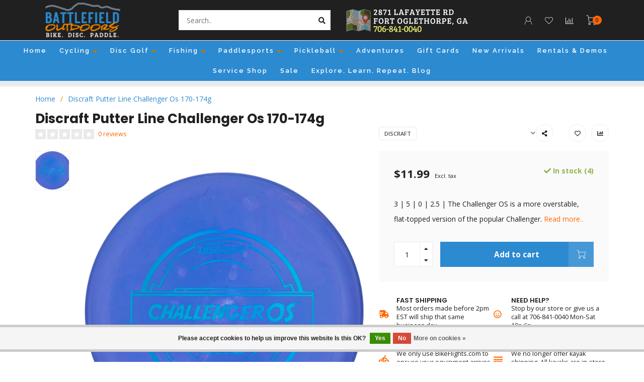

--- FILE ---
content_type: text/html;charset=utf-8
request_url: https://www.battlefield-outdoors.com/copy-of-discraft-d-line-challenger-os-putt-and-app.html
body_size: 20222
content:
<!DOCTYPE html>
<html lang="us">
  <head>
    <!--
        
        Theme Nova | v1.5.1.10112101_1
        Theme designed and created by Dyvelopment - We are true e-commerce heroes!
        
        For custom Lightspeed eCom work like custom design or development,
        please contact us at www.dyvelopment.com

          _____                  _                                  _   
         |  __ \                | |                                | |  
         | |  | |_   ___   _____| | ___  _ __  _ __ ___   ___ _ __ | |_ 
         | |  | | | | \ \ / / _ \ |/ _ \| '_ \| '_ ` _ \ / _ \ '_ \| __|
         | |__| | |_| |\ V /  __/ | (_) | |_) | | | | | |  __/ | | | |_ 
         |_____/ \__, | \_/ \___|_|\___/| .__/|_| |_| |_|\___|_| |_|\__|
                  __/ |                 | |                             
                 |___/                  |_|                             
    -->
    
    <meta charset="utf-8"/>
<!-- [START] 'blocks/head.rain' -->
<!--

  (c) 2008-2026 Lightspeed Netherlands B.V.
  http://www.lightspeedhq.com
  Generated: 15-01-2026 @ 22:57:28

-->
<link rel="canonical" href="https://www.battlefield-outdoors.com/copy-of-discraft-d-line-challenger-os-putt-and-app.html"/>
<link rel="alternate" href="https://www.battlefield-outdoors.com/index.rss" type="application/rss+xml" title="New products"/>
<link href="https://cdn.shoplightspeed.com/assets/cookielaw.css?2025-02-20" rel="stylesheet" type="text/css"/>
<meta name="robots" content="noodp,noydir"/>
<meta name="google-site-verification" content="0MKQF8VsPpG9RaH1k9Xgk8r14XXdc480Uvpv00RAuhE"/>
<meta name="google-site-verification" content="6MH0Gc_xLQLLeo5IStbE-r1WYj9Z1mj_EnP4lkQni9o"/>
<meta name="google-site-verification" content=""/>
<meta name="google-site-verification" content="6MH0Gc_xLQLLeo5IStbE-r1WYj9Z1mj_EnP4lkQni9o"/>
<meta property="og:url" content="https://www.battlefield-outdoors.com/copy-of-discraft-d-line-challenger-os-putt-and-app.html?source=facebook"/>
<meta property="og:site_name" content="Battlefield Outdoors"/>
<meta property="og:title" content="Discraft Putter Line Challenger OS"/>
<meta property="og:description" content="3 | 5 | 0 | 2.5 | The Challenger OS is a more overstable, flat-topped version of the popular Challenger."/>
<meta property="og:image" content="https://cdn.shoplightspeed.com/shops/607788/files/44259886/discraft-discraft-putter-line-challenger-os-170-17.jpg"/>
<script>
<!-- Google Tag Manager -->
(function(w,d,s,l,i){w[l]=w[l]||[];w[l].push({'gtm.start':
new Date().getTime(),event:'gtm.js'});var f=d.getElementsByTagName(s)[0],
j=d.createElement(s),dl=l!='dataLayer'?'&l='+l:'';j.async=true;j.src=
'https://www.googletagmanager.com/gtm.js?id='+i+dl;f.parentNode.insertBefore(j,f);
})(window,document,'script','dataLayer','GTM-TXL477H');
<!-- End Google Tag Manager -->
</script>
<script src="https://www.powr.io/powr.js?external-type=lightspeed"></script>
<script>
var ae_lsecomapps_account_shop_id = "1427";
</script>
<script src="https://lsecom.advision-ecommerce.com/apps/js/api/affirm.min.js"></script>
<!--[if lt IE 9]>
<script src="https://cdn.shoplightspeed.com/assets/html5shiv.js?2025-02-20"></script>
<![endif]-->
<!-- [END] 'blocks/head.rain' -->
    
        	  	              	    	    	    	    	    	         
        <title>Discraft Putter Line Challenger OS - Battlefield Outdoors</title>
    
    <meta name="description" content="3 | 5 | 0 | 2.5 | The Challenger OS is a more overstable, flat-topped version of the popular Challenger." />
    <meta name="keywords" content="Discraft, Discraft, Putter, Line, Challenger, Os, 170-174g, disc golf, fishing kayaks, affordable mountain bikes, beginner mountain bikes, bike rentals, bike repair shop, bike service shop, E-bikes, pickleball" />
    
        
    <meta http-equiv="X-UA-Compatible" content="IE=edge">
    <meta name="viewport" content="width=device-width, initial-scale=1.0, maximum-scale=1.0, user-scalable=0">
    <meta name="apple-mobile-web-app-capable" content="yes">
    <meta name="apple-mobile-web-app-status-bar-style" content="black">
    
        	     

		<link href="https://fonts.googleapis.com/css2?family=Raleway:wght@600;700&display=swap" rel="stylesheet">
    
    <link rel="preconnect" href="https://ajax.googleapis.com">
		<link rel="preconnect" href="https://cdn.shoplightspeed.com/">
		<link rel="preconnect" href="https://assets.shoplightspeed.com">	
		<link rel="preconnect" href="https://fonts.googleapis.com">
		<link rel="preconnect" href="https://fonts.gstatic.com" crossorigin>
    
    <link rel="dns-prefetch" href="https://ajax.googleapis.com">
		<link rel="dns-prefetch" href="https://cdn.shoplightspeed.com/">
		<link rel="dns-prefetch" href="https://assets.shoplightspeed.com">	
		<link rel="dns-prefetch" href="https://fonts.googleapis.com">
		<link rel="dns-prefetch" href="https://fonts.gstatic.com" crossorigin>

    <link rel="shortcut icon" href="https://cdn.shoplightspeed.com/shops/607788/themes/16333/v/435768/assets/favicon.ico?20220126042209" type="image/x-icon" />
    
    <script src="//ajax.googleapis.com/ajax/libs/jquery/1.12.4/jquery.min.js"></script>
    <script>window.jQuery || document.write('<script src="https://cdn.shoplightspeed.com/shops/607788/themes/16333/assets/jquery-1-12-4-min.js?20251008182416">\x3C/script>')</script>
    
    <script>!navigator.userAgent.match('MSIE 10.0;') || document.write('<script src="https://cdn.shoplightspeed.com/shops/607788/themes/16333/assets/proto-polyfill.js?20251008182416">\x3C/script>')</script>
    <script>if(navigator.userAgent.indexOf("MSIE ") > -1 || navigator.userAgent.indexOf("Trident/") > -1) { document.write('<script src="https://cdn.shoplightspeed.com/shops/607788/themes/16333/assets/intersection-observer-polyfill.js?20251008182416">\x3C/script>') }</script>
    
    <link href="//fonts.googleapis.com/css?family=Open%20Sans:400,300,600,700|Poppins:300,400,600,700&amp;display=swap" rel="preload" as="style">
    <link href="//fonts.googleapis.com/css?family=Open%20Sans:400,300,600,700|Poppins:300,400,600,700&amp;display=swap" rel="stylesheet">
    
    <link rel="preload" href="https://cdn.shoplightspeed.com/shops/607788/themes/16333/assets/fontawesome-5-min.css?20251008182416" as="style">
    <link rel="stylesheet" href="https://cdn.shoplightspeed.com/shops/607788/themes/16333/assets/fontawesome-5-min.css?20251008182416">
    
    <link rel="preload" href="https://cdn.shoplightspeed.com/shops/607788/themes/16333/assets/bootstrap-min.css?20251008182416" as="style">
    <link rel="stylesheet" href="https://cdn.shoplightspeed.com/shops/607788/themes/16333/assets/bootstrap-min.css?20251008182416">
    
    <link rel="preload" as="script" href="https://cdn.shoplightspeed.com/assets/gui.js?2025-02-20">
    <script src="https://cdn.shoplightspeed.com/assets/gui.js?2025-02-20"></script>
    
    <link rel="preload" as="script" href="https://cdn.shoplightspeed.com/assets/gui-responsive-2-0.js?2025-02-20">
    <script src="https://cdn.shoplightspeed.com/assets/gui-responsive-2-0.js?2025-02-20"></script>
    
        <link rel="stylesheet" href="https://cdn.shoplightspeed.com/shops/607788/themes/16333/assets/fancybox-3-5-7-min.css?20251008182416" />
        
    <link rel="preload" href="https://cdn.shoplightspeed.com/shops/607788/themes/16333/assets/style.css?20251008182416" as="style">
    <link rel="stylesheet" href="https://cdn.shoplightspeed.com/shops/607788/themes/16333/assets/style.css?20251008182416" />
    
    <!-- User defined styles -->
    <link rel="preload" href="https://cdn.shoplightspeed.com/shops/607788/themes/16333/assets/settings.css?20251008182416" as="style">
    <link rel="preload" href="https://cdn.shoplightspeed.com/shops/607788/themes/16333/assets/custom.css?20251008182416" as="style">
    <link rel="stylesheet" href="https://cdn.shoplightspeed.com/shops/607788/themes/16333/assets/settings.css?20251008182416" />
    <link rel="stylesheet" href="https://cdn.shoplightspeed.com/shops/607788/themes/16333/assets/custom.css?20251008182416" />
    
    <script>
   var productStorage = {};
   var theme = {};

  </script>    
    <link type="preload" src="https://cdn.shoplightspeed.com/shops/607788/themes/16333/assets/countdown-min.js?20251008182416" as="script">
    <link type="preload" src="https://cdn.shoplightspeed.com/shops/607788/themes/16333/assets/swiper-4-min.js?20251008182416" as="script">
    <link type="preload" src="https://cdn.shoplightspeed.com/shops/607788/themes/16333/assets/swiper-453.js?20251008182416" as="script">
    <link type="preload" src="https://cdn.shoplightspeed.com/shops/607788/themes/16333/assets/global.js?20251008182416" as="script">
    
            
      </head>
  <body class="layout-custom">
    <div class="body-content"><div class="overlay"><i class="fa fa-times"></i></div><header><div id="header-holder"><div class="container"><div id="header-content"><div class="header-left"><div class="categories-button small scroll scroll-nav hidden-sm hidden-xs hidden-xxs"><div class="nav-icon"><div class="bar1"></div><div class="bar3"></div><span>Menu</span></div></div><div id="mobilenav" class="categories-button small mobile visible-sm visible-xs visible-xxs"><div class="nav-icon"><div class="bar1"></div><div class="bar3"></div></div><span>Menu</span></div><span id="mobilesearch" class="visible-xxs visible-xs visible-sm"><a href="https://www.battlefield-outdoors.com/"><i class="fa fa-search" aria-hidden="true"></i></a></span><a href="https://www.battlefield-outdoors.com/" class="logo hidden-sm hidden-xs hidden-xxs"><img class="logo" src="https://cdn.shoplightspeed.com/shops/607788/themes/16333/v/715537/assets/logo.png?20230206223405" alt="Chattanooga Area&#039;s Premier  Bicycle, Disc Golf,  and Kayak Store"></a></div><div class="header-center"><div class="search hidden-sm hidden-xs hidden-xxs"><form action="https://www.battlefield-outdoors.com/search/" class="searchform" method="get"><div class="search-holder"><input type="text" class="searchbox white" name="q" placeholder="Search.." autocomplete="off"><i class="fa fa-search" aria-hidden="true"></i><i class="fa fa-times clearsearch" aria-hidden="true"></i></div></form><div class="searchcontent hidden-xs hidden-xxs"><div class="searchresults"></div><div class="more"><a href="#" class="search-viewall">View all results <span>(0)</span></a></div><div class="noresults">No products found</div></div></div><a href="https://www.battlefield-outdoors.com/" class="hidden-lg hidden-md hidden-xs hidden-xxs"><img class="logo" src="https://cdn.shoplightspeed.com/shops/607788/themes/16333/v/715537/assets/logo.png?20230206223405" alt="Chattanooga Area&#039;s Premier  Bicycle, Disc Golf,  and Kayak Store"></a><a href="https://www.battlefield-outdoors.com/" class="visible-xxs visible-xs"><img class="logo" src="https://cdn.shoplightspeed.com/shops/607788/themes/16333/v/715545/assets/logo-mobile.png?20230207015307" alt="Chattanooga Area&#039;s Premier  Bicycle, Disc Golf,  and Kayak Store"></a></div><div class="header-hallmark hidden-xs hidden-xxs hidden-sm"><a href="https://goo.gl/maps/RxBgbQBaPu79fyHq7" target="_self"><img src="https://cdn.shoplightspeed.com/shops/607788/themes/16333/v/715340/assets/hallmark.png?20230206223320" alt="" class="custom"></a></div><!-- Messenger Chat Plugin Code --><div id="fb-root"></div><!-- Your Chat Plugin code --><div id="fb-customer-chat" class="fb-customerchat"></div><li class="item"><a class="itemLink" href="https://www.battlefield-outdoors.com/buy-gift-card/" title="Gift cards">Gift cards</a></li><script>
      var chatbox = document.getElementById('fb-customer-chat');
      chatbox.setAttribute("page_id", "1451708064934135");
      chatbox.setAttribute("attribution", "biz_inbox");
    </script><!-- Your SDK code --><script>
      window.fbAsyncInit = function() {
        FB.init({
          xfbml            : true,
          version          : 'v13.0'
        });
      };

      (function(d, s, id) {
        var js, fjs = d.getElementsByTagName(s)[0];
        if (d.getElementById(id)) return;
        js = d.createElement(s); js.id = id;
        js.src = 'https://connect.facebook.net/en_US/sdk/xfbml.customerchat.js';
        fjs.parentNode.insertBefore(js, fjs);
      }(document, 'script', 'facebook-jssdk'));
    </script><div class="header-right text-right"><div class="user-actions hidden-sm hidden-xs hidden-xxs"><a href="https://www.battlefield-outdoors.com/account/" class="account header-link" data-fancy="fancy-account-holder" data-tooltip title="My account" data-placement="bottom"><!-- <img src="https://cdn.shoplightspeed.com/shops/607788/themes/16333/assets/icon-user.svg?20251008182416" alt="My account" class="icon"> --><i class="nova-icon nova-icon-user"></i></a><a href="https://www.battlefield-outdoors.com/account/wishlist/" class="header-link" data-tooltip title="Wish List" data-placement="bottom" data-fancy="fancy-account-holder"><i class="nova-icon nova-icon-heart"></i></a><a href="" class="header-link compare" data-fancy="fancy-compare-holder" data-fancy-type="flyout" data-tooltip title="Compare" data-placement="bottom"><i class="nova-icon nova-icon-chart"></i></a><div class="fancy-box flyout fancy-compare-holder"><div class="fancy-compare"><div class="row"><div class="col-md-12"><h4>Compare products</h4></div><div class="col-md-12"><p>You don&#039;t have any products added yet.</p></div></div></div></div><div class="fancy-box flyout fancy-locale-holder"><div class="fancy-locale"><div class=""><label for="">Choose your language</label><div class="flex-container middle"><div class="flex-col"><span class="flags us"></span></div><div class="flex-col flex-grow-1"><select id="" class="fancy-select" onchange="document.location=this.options[this.selectedIndex].getAttribute('data-url')"><option lang="us" title="English (US)" data-url="https://www.battlefield-outdoors.com/go/product/49215098" selected="selected">English (US)</option></select></div></div></div><div class="margin-top-half"><label for="">Choose your currency</label><div class="flex-container middle"><div class="flex-col"><span><strong>$</strong></span></div><div class="flex-col flex-grow-1"><select id="" class="fancy-select" onchange="document.location=this.options[this.selectedIndex].getAttribute('data-url')"><option data-url="https://www.battlefield-outdoors.com/session/currency/usd/" selected="selected">USD</option></select></div></div></div></div></div></div><a href="https://www.battlefield-outdoors.com/cart/" class="cart header-link" data-fancy="fancy-cart-holder"><div class="cart-icon"><i class="nova-icon nova-icon-shopping-cart"></i><span id="qty" class="highlight-bg cart-total-qty shopping-cart">0</span></div></a></div></div></div></div><div class="cf"></div><div class="subnav-dimmed"></div><div class=" borders compact hidden-xxs hidden-xs hidden-sm" id="navbar"><div class="container boxed-subnav"><div class="row"><div class="col-md-12"><nav><ul class="megamenu compact"><li class="hidden-sm hidden-xs hidden-xxs"><a href="https://www.battlefield-outdoors.com/">Home</a></li><li><a href="https://www.battlefield-outdoors.com/cycling/" class="dropdown">Cycling</a><ul class="sub1 megamenu"><li><div class="container"><div class="row"><div class="col-md-9 col-sm-12 maxheight"><div class="row"><div class="col-md-3 sub-holder"><h4><a href="https://www.battlefield-outdoors.com/cycling/bikes/">Bikes</a></h4><ul class="sub2"><li><a href="https://www.battlefield-outdoors.com/cycling/bikes/bmx/">BMX</a></li><li><a href="https://www.battlefield-outdoors.com/cycling/bikes/cruiser/">Cruiser</a></li><li><a href="https://www.battlefield-outdoors.com/cycling/bikes/electric-bikes/">Electric Bikes</a></li><li><a href="https://www.battlefield-outdoors.com/cycling/bikes/gravel/">Gravel</a></li><li><a href="https://www.battlefield-outdoors.com/cycling/bikes/hybrid/">Hybrid</a></li><li><a href="https://www.battlefield-outdoors.com/cycling/bikes/kids/">Kids</a></li><li><a href="https://www.battlefield-outdoors.com/cycling/bikes/mountain-bikes/">Mountain Bikes</a></li><li><a href="https://www.battlefield-outdoors.com/cycling/bikes/road/">Road</a></li><li><a href="https://www.battlefield-outdoors.com/cycling/bikes/trikes/">Trikes</a></li></ul></div><div class="col-md-3 sub-holder"><h4><a href="https://www.battlefield-outdoors.com/cycling/parts/">Parts</a></h4><ul class="sub2"><li><a href="https://www.battlefield-outdoors.com/cycling/parts/bars-grips/">Bars &amp; Grips</a></li><li><a href="https://www.battlefield-outdoors.com/cycling/parts/bearings-cables/">Bearings &amp; Cables</a></li><li><a href="https://www.battlefield-outdoors.com/cycling/parts/brakes-shifters/">Brakes &amp; Shifters</a></li><li><a href="https://www.battlefield-outdoors.com/cycling/parts/cleats-pedals/">Cleats &amp; Pedals</a></li><li><a href="https://www.battlefield-outdoors.com/cycling/parts/drivetrain/">Drivetrain</a></li><li><a href="https://www.battlefield-outdoors.com/cycling/parts/forks-suspension/">Forks &amp; Suspension</a></li><li><a href="https://www.battlefield-outdoors.com/cycling/parts/headset-stem/">Headset &amp; Stem</a></li><li><a href="https://www.battlefield-outdoors.com/cycling/parts/rims-spokes/">Rims &amp; Spokes</a></li><li><a href="https://www.battlefield-outdoors.com/cycling/parts/saddles-seatposts/">Saddles &amp; Seatposts</a></li><li><a href="https://www.battlefield-outdoors.com/cycling/parts/tires/">Tires</a></li><li><a href="https://www.battlefield-outdoors.com/cycling/parts/tubes/">Tubes</a></li><li><a href="https://www.battlefield-outdoors.com/cycling/parts/wheels-accessories/">Wheels &amp; Accessories</a></li></ul></div><div class="col-md-3 sub-holder"><h4><a href="https://www.battlefield-outdoors.com/cycling/accessories/">Accessories</a></h4><ul class="sub2"><li><a href="https://www.battlefield-outdoors.com/cycling/accessories/bags-racks/">Bags &amp; Racks</a></li><li><a href="https://www.battlefield-outdoors.com/cycling/accessories/bottles-cages/">Bottles &amp; Cages</a></li><li><a href="https://www.battlefield-outdoors.com/cycling/accessories/computers-batteries/">Computers &amp; Batteries</a></li><li><a href="https://www.battlefield-outdoors.com/cycling/accessories/lights-safety/">Lights &amp; Safety</a></li><li><a href="https://www.battlefield-outdoors.com/cycling/accessories/phone-mounts/">Phone Mounts</a></li><li><a href="https://www.battlefield-outdoors.com/cycling/accessories/pumps/">Pumps</a></li><li><a href="https://www.battlefield-outdoors.com/cycling/accessories/skin-care/">Skin Care</a></li><li><a href="https://www.battlefield-outdoors.com/cycling/accessories/vehicle-racks/">Vehicle Racks</a></li><li><a href="https://www.battlefield-outdoors.com/cycling/accessories/bicycle-trailers/">Bicycle Trailers</a></li></ul></div><div class="col-md-3 sub-holder"><h4><a href="https://www.battlefield-outdoors.com/cycling/apparel-gear/">Apparel &amp; Gear</a></h4><ul class="sub2"><li><a href="https://www.battlefield-outdoors.com/cycling/apparel-gear/bibs-jerseys/">Bibs &amp; Jerseys</a></li><li><a href="https://www.battlefield-outdoors.com/cycling/apparel-gear/footwear/">Footwear</a></li><li><a href="https://www.battlefield-outdoors.com/cycling/apparel-gear/gloves-headware/">Gloves &amp; Headware</a></li><li><a href="https://www.battlefield-outdoors.com/cycling/apparel-gear/helmets/">Helmets</a></li><li><a href="https://www.battlefield-outdoors.com/cycling/apparel-gear/pants-shorts/">Pants &amp; Shorts</a></li><li><a href="https://www.battlefield-outdoors.com/cycling/apparel-gear/sunglasses/">Sunglasses</a></li></ul></div><div class="cf"></div><div class="col-md-3 sub-holder"><h4><a href="https://www.battlefield-outdoors.com/cycling/maintenance/">Maintenance</a></h4></div><div class="col-md-3 sub-holder"><h4><a href="https://www.battlefield-outdoors.com/cycling/nutrition/">Nutrition</a></h4></div><div class="col-md-3 sub-holder"><h4><a href="https://www.battlefield-outdoors.com/cycling/storage-trainers/">Storage &amp; Trainers</a></h4></div><div class="col-md-3 sub-holder"><h4><a href="https://www.battlefield-outdoors.com/cycling/tools/">Tools</a></h4></div><div class="cf"></div></div></div><div class="col-md-3 hidden-sm hidden-xs hidden-xxs"><a href="#"><img src="https://cdn.shoplightspeed.com/shops/607788/files/59588603/500x500x1/image.jpg" class="img-responsive subcat-image rounded" alt="Cycling"></a></div></div></div></li></ul></li><li><a href="https://www.battlefield-outdoors.com/disc-golf/" class="dropdown">Disc Golf</a><ul class="sub1 megamenu"><li><div class="container"><div class="row"><div class="col-md-9 col-sm-12 maxheight"><div class="row"><div class="col-md-3 sub-holder"><h4><a href="https://www.battlefield-outdoors.com/disc-golf/accessories/">Accessories</a></h4><ul class="sub2"><li><a href="https://www.battlefield-outdoors.com/disc-golf/accessories/chalk-towels/">Chalk &amp; Towels</a></li><li><a href="https://www.battlefield-outdoors.com/disc-golf/accessories/markers/">Markers</a></li></ul></div><div class="col-md-3 sub-holder"><h4><a href="https://www.battlefield-outdoors.com/disc-golf/discs/">Discs</a></h4><ul class="sub2"><li><a href="https://www.battlefield-outdoors.com/disc-golf/discs/disc-sets/">Disc Sets</a></li><li><a href="https://www.battlefield-outdoors.com/disc-golf/discs/distance-drivers/">Distance Drivers</a></li><li><a href="https://www.battlefield-outdoors.com/disc-golf/discs/fairway-drivers/">Fairway Drivers</a></li><li><a href="https://www.battlefield-outdoors.com/disc-golf/discs/midranges/">Midranges</a></li><li><a href="https://www.battlefield-outdoors.com/disc-golf/discs/putters/">Putters</a></li><li><a href="https://www.battlefield-outdoors.com/disc-golf/discs/ledgestone-2022/">Ledgestone 2022</a></li></ul></div><div class="col-md-3 sub-holder"><h4><a href="https://www.battlefield-outdoors.com/disc-golf/apparel/">Apparel</a></h4><ul class="sub2"><li><a href="https://www.battlefield-outdoors.com/disc-golf/apparel/headwear/">Headwear</a></li><li><a href="https://www.battlefield-outdoors.com/disc-golf/apparel/shirts/">Shirts</a></li></ul></div><div class="col-md-3 sub-holder"><h4><a href="https://www.battlefield-outdoors.com/disc-golf/bags-carts/">Bags &amp; Carts</a></h4><ul class="sub2"><li><a href="https://www.battlefield-outdoors.com/disc-golf/bags-carts/backpacks/">Backpacks</a></li><li><a href="https://www.battlefield-outdoors.com/disc-golf/bags-carts/carts/">Carts</a></li><li><a href="https://www.battlefield-outdoors.com/disc-golf/bags-carts/shoulder-bags/">Shoulder Bags</a></li><li><a href="https://www.battlefield-outdoors.com/disc-golf/bags-carts/accessories/">Accessories</a></li></ul></div><div class="cf"></div><div class="col-md-3 sub-holder"><h4><a href="https://www.battlefield-outdoors.com/disc-golf/targets/">Targets</a></h4></div></div></div><div class="col-md-3 hidden-sm hidden-xs hidden-xxs"><a href="#"><img src="https://cdn.shoplightspeed.com/shops/607788/files/59588523/500x500x1/image.jpg" class="img-responsive subcat-image rounded" alt="Disc Golf"></a></div></div></div></li></ul></li><li><a href="https://www.battlefield-outdoors.com/fishing/" class="dropdown">Fishing</a><ul class="sub1 megamenu"><li><div class="container"><div class="row"><div class="col-md-9 col-sm-12 maxheight"><div class="row"><div class="col-md-3 sub-holder"><h4><a href="https://www.battlefield-outdoors.com/fishing/baits/">Baits</a></h4><ul class="sub2"><li><a href="https://www.battlefield-outdoors.com/fishing/baits/hard-baits/">Hard Baits</a></li><li><a href="https://www.battlefield-outdoors.com/fishing/baits/soft-baits/">Soft Baits</a></li><li><a href="https://www.battlefield-outdoors.com/fishing/baits/buzzbaits/">Buzzbaits</a></li><li><a href="https://www.battlefield-outdoors.com/fishing/baits/frogs/">Frogs</a></li><li><a href="https://www.battlefield-outdoors.com/fishing/baits/jigs/">Jigs</a></li><li><a href="https://www.battlefield-outdoors.com/fishing/baits/spinnerbaits/">Spinnerbaits</a></li><li><a href="https://www.battlefield-outdoors.com/fishing/baits/swimbaits/">Swimbaits</a></li><li><a href="https://www.battlefield-outdoors.com/fishing/baits/umbrella-rigs/">Umbrella Rigs</a></li></ul></div><div class="col-md-3 sub-holder"><h4><a href="https://www.battlefield-outdoors.com/fishing/fishing-line/">Fishing Line</a></h4><ul class="sub2"><li><a href="https://www.battlefield-outdoors.com/fishing/fishing-line/braided-line/">Braided Line</a></li><li><a href="https://www.battlefield-outdoors.com/fishing/fishing-line/fluorocarbon/">Fluorocarbon</a></li><li><a href="https://www.battlefield-outdoors.com/fishing/fishing-line/monofilament/">Monofilament</a></li></ul></div><div class="col-md-3 sub-holder"><h4><a href="https://www.battlefield-outdoors.com/fishing/reels/">Reels</a></h4><ul class="sub2"><li><a href="https://www.battlefield-outdoors.com/fishing/reels/casting-reels/">Casting Reels</a></li><li><a href="https://www.battlefield-outdoors.com/fishing/reels/spinning-reels/">Spinning Reels</a></li></ul></div><div class="col-md-3 sub-holder"><h4><a href="https://www.battlefield-outdoors.com/fishing/rods/">Rods</a></h4><ul class="sub2"><li><a href="https://www.battlefield-outdoors.com/fishing/rods/casting-rods/">Casting Rods</a></li><li><a href="https://www.battlefield-outdoors.com/fishing/rods/spinning-rods/">Spinning Rods</a></li></ul></div><div class="cf"></div><div class="col-md-3 sub-holder"><h4><a href="https://www.battlefield-outdoors.com/fishing/terminal-tackle/">Terminal Tackle</a></h4><ul class="sub2"><li><a href="https://www.battlefield-outdoors.com/fishing/terminal-tackle/hooks-weights/">Hooks &amp; Weights</a></li></ul></div><div class="col-md-3 sub-holder"><h4><a href="https://www.battlefield-outdoors.com/fishing/accessories/">Accessories</a></h4></div><div class="col-md-3 sub-holder"><h4><a href="https://www.battlefield-outdoors.com/fishing/electronics/">Electronics</a></h4><ul class="sub2"><li><a href="https://www.battlefield-outdoors.com/fishing/electronics/fishfinders/">Fishfinders</a></li></ul></div><div class="col-md-3 sub-holder"><h4><a href="https://www.battlefield-outdoors.com/fishing/fish-nets/">Fish Nets</a></h4></div><div class="cf"></div></div></div><div class="col-md-3 hidden-sm hidden-xs hidden-xxs"><a href="#"><img src="https://cdn.shoplightspeed.com/shops/607788/files/59588737/500x500x1/image.jpg" class="img-responsive subcat-image rounded" alt="Fishing"></a></div></div></div></li></ul></li><li><a href="https://www.battlefield-outdoors.com/paddlesports/" class="dropdown">Paddlesports</a><ul class="sub1 megamenu"><li><div class="container"><div class="row"><div class="col-md-9 col-sm-12 maxheight"><div class="row"><div class="col-md-3 sub-holder"><h4><a href="https://www.battlefield-outdoors.com/paddlesports/accessories/">Accessories</a></h4><ul class="sub2"><li><a href="https://www.battlefield-outdoors.com/paddlesports/accessories/fishing/">Fishing</a></li><li><a href="https://www.battlefield-outdoors.com/paddlesports/accessories/mounts-rails/">Mounts &amp; Rails</a></li><li><a href="https://www.battlefield-outdoors.com/paddlesports/accessories/pfds-safety/">PFDs &amp; Safety</a></li><li><a href="https://www.battlefield-outdoors.com/paddlesports/accessories/paddles/">Paddles</a></li><li><a href="https://www.battlefield-outdoors.com/paddlesports/accessories/replacement-parts/">Replacement Parts</a></li><li><a href="https://www.battlefield-outdoors.com/paddlesports/accessories/storage-transport/">Storage &amp; Transport</a></li></ul></div><div class="col-md-3 sub-holder"><h4><a href="https://www.battlefield-outdoors.com/paddlesports/kayak-store/">Kayak Store</a></h4><ul class="sub2"><li><a href="https://www.battlefield-outdoors.com/paddlesports/kayak-store/fishing-kayaks/">Fishing Kayaks</a></li><li><a href="https://www.battlefield-outdoors.com/paddlesports/kayak-store/pedal-drive-kayaks/">Pedal Drive Kayaks</a></li><li><a href="https://www.battlefield-outdoors.com/paddlesports/kayak-store/recreation/">Recreation</a></li><li><a href="https://www.battlefield-outdoors.com/paddlesports/kayak-store/tandem-kayaks/">Tandem Kayaks</a></li><li><a href="https://www.battlefield-outdoors.com/paddlesports/kayak-store/whitewater-crossover/">Whitewater &amp; Crossover</a></li><li><a href="https://www.battlefield-outdoors.com/paddlesports/kayak-store/motors-and-sails/">Motors and Sails</a></li></ul></div><div class="col-md-3 sub-holder"><h4><a href="https://www.battlefield-outdoors.com/paddlesports/apparel/">Apparel</a></h4><ul class="sub2"><li><a href="https://www.battlefield-outdoors.com/paddlesports/apparel/bottoms/">Bottoms</a></li><li><a href="https://www.battlefield-outdoors.com/paddlesports/apparel/footwear/">Footwear</a></li><li><a href="https://www.battlefield-outdoors.com/paddlesports/apparel/gloves-hats/">Gloves &amp; Hats</a></li><li><a href="https://www.battlefield-outdoors.com/paddlesports/apparel/skirts/">Skirts</a></li><li><a href="https://www.battlefield-outdoors.com/paddlesports/apparel/tops/">Tops</a></li></ul></div><div class="col-md-3 sub-holder"><h4><a href="https://www.battlefield-outdoors.com/paddlesports/sups/">SUPs</a></h4><ul class="sub2"><li><a href="https://www.battlefield-outdoors.com/paddlesports/sups/hybrid/">Hybrid</a></li><li><a href="https://www.battlefield-outdoors.com/paddlesports/sups/rigid/">Rigid</a></li></ul></div><div class="cf"></div></div></div><div class="col-md-3 hidden-sm hidden-xs hidden-xxs"><a href="#"><img src="https://cdn.shoplightspeed.com/shops/607788/files/68205823/500x500x1/image.jpg" class="img-responsive subcat-image rounded" alt="Paddlesports"></a></div></div></div></li></ul></li><li><a href="https://www.battlefield-outdoors.com/pickleball/" class="dropdown">Pickleball</a><ul class="sub1 megamenu"><li><div class="container"><div class="row"><div class="col-md-9 col-sm-12 maxheight"><div class="row"><div class="col-md-3 sub-holder"><h4><a href="https://www.battlefield-outdoors.com/pickleball/paddles/">Paddles</a></h4><ul class="sub2"><li><a href="https://www.battlefield-outdoors.com/pickleball/paddles/rec-paddles/">Rec Paddles</a></li><li><a href="https://www.battlefield-outdoors.com/pickleball/paddles/pro-paddles/">Pro Paddles</a></li></ul></div></div></div><div class="col-md-3 hidden-sm hidden-xs hidden-xxs"><a href="#"><img src="https://cdn.shoplightspeed.com/shops/607788/files/60501885/500x500x1/image.jpg" class="img-responsive subcat-image rounded" alt="Pickleball"></a></div></div></div></li></ul></li><li><a href="https://www.battlefield-outdoors.com/service/adventure-map" >Adventures</a></li><li><a href="https://www.battlefield-outdoors.com/buy-gift-card"  target="_blank">Gift Cards</a></li><li><a href="https://www.battlefield-outdoors.com/collection/?sort=newest" >New Arrivals</a></li><li><a href="https://www.battlefield-outdoors.com/service/rentals/" >Rentals &amp; Demos</a></li><li><a href="https://www.battlefield-outdoors.com/service/bike-service-shop/" >Service Shop</a></li><li><a href="https://www.battlefield-outdoors.com/collection/offers/" >Sale</a></li><li><a href="https://www.battlefield-outdoors.com/blogs/articles/" >Explore. Learn. Repeat. Blog</a></li></ul></nav></div></div></div></div><div class="subheader-holder"><div class="subheader"><div class="usps-slider-holder" style="width:100%;"><div class="swiper-container usps-header below-nav"><div class="swiper-wrapper"></div></div></div></div></div></header><div class="breadcrumbs"><div class="container"><div class="row"><div class="col-md-12"><a href="https://www.battlefield-outdoors.com/" title="Home">Home</a><span><span class="seperator">/</span><a href="https://www.battlefield-outdoors.com/copy-of-discraft-d-line-challenger-os-putt-and-app.html"><span>Discraft Putter Line Challenger Os 170-174g</span></a></span></div></div></div></div><div class="addtocart-sticky"><div class="container"><div class="flex-container marginless middle"><img src="https://cdn.shoplightspeed.com/shops/607788/files/44259886/42x42x2/image.jpg" alt="" class="max-size"><h5 class="title hidden-xs hidden-xxs">Discraft Putter Line Challenger Os 170-174g</h5><div class="sticky-price"><span class="price">$11.99</span></div><a href="https://www.battlefield-outdoors.com/cart/add/80823784/" class="button quick-cart smaall-button" data-title="Discraft Putter Line Challenger Os 170-174g" data-price="$11.99" data-variant="" data-image="https://cdn.shoplightspeed.com/shops/607788/files/44259886/650x750x2/image.jpg">Add to cart</a><a href="https://www.battlefield-outdoors.com/account/wishlistAdd/49215098/?variant_id=80823784" class="button lined sticky-wishlist hidden-xs hidden-xxs" data-tooltip data-original-title="Add to wishlist" data-placement="bottom"><i class="nova-icon nova-icon-heart"></i></a></div></div></div><div class="container productpage"><div class="row"><div class="col-md-12"><div class="product-title hidden-xxs hidden-xs hidden-sm"><div class=""><h1 class="">Discraft Putter Line Challenger Os 170-174g </h1></div><div class="row"><div class="col-md-7"><div class="title-appendix"><div class="reviewscore"><span class="stars"><i class="fa fa-star empty" aria-hidden="true"></i><i class="fa fa-star empty" aria-hidden="true"></i><i class="fa fa-star empty" aria-hidden="true"></i><i class="fa fa-star empty" aria-hidden="true"></i><i class="fa fa-star empty" aria-hidden="true"></i></span><a href="#reviews" data-scrollview-id="reviews" data-scrollview-offset="150" class="highlight-txt hidden-xxs hidden-xs hidden-sm">0 reviews</a></div></div></div><div class="col-md-5"><div class="title-appendix"><a href="https://www.battlefield-outdoors.com/brands/discraft/" class="brand-button rounded margin-right-10">Discraft</a><div class="wishlist text-right"><a href="https://www.battlefield-outdoors.com/account/wishlistAdd/49215098/?variant_id=80823784" class="margin-right-10" data-tooltip title="Add to wishlist"><i class="far fa-heart"></i></a><a href="https://www.battlefield-outdoors.com/compare/add/80823784/" class="compare" data-tooltip title="Add to compare" data-compare="80823784"><i class="fas fa-chart-bar"></i></a></div><div class="share dropdown-holder"><a href="#" class="share-toggle" data-toggle="dropdown" data-tooltip title="Share this product"><i class="fa fa-share-alt"></i></a><div class="content dropdown-content dropdown-right"><a onclick="return !window.open(this.href,'Discraft Putter Line Challenger Os 170-174g', 'width=500,height=500')" target="_blank" href="https://www.facebook.com/sharer/sharer.php?u=https%3A%2F%2Fwww.battlefield-outdoors.com%2Fcopy-of-discraft-d-line-challenger-os-putt-and-app.html" class="facebook"><i class="fab fa-facebook-square"></i></a><a onclick="return !window.open(this.href,'Discraft Putter Line Challenger Os 170-174g', 'width=500,height=500')" target="_blank" href="https://twitter.com/home?status=copy-of-discraft-d-line-challenger-os-putt-and-app.html" class="twitter"><i class="fab fa-twitter-square"></i></a><a onclick="return !window.open(this.href,'Discraft Putter Line Challenger Os 170-174g', 'width=500,height=500')" target="_blank" href="https://pinterest.com/pin/create/button/?url=https://www.battlefield-outdoors.com/copy-of-discraft-d-line-challenger-os-putt-and-app.html&media=https://cdn.shoplightspeed.com/shops/607788/files/44259886/image.jpg&description=3%20%7C%205%20%7C%200%20%7C%202.5%20%7C%20The%20Challenger%20OS%20is%20a%20more%20overstable%2C%20flat-topped%20version%20of%20the%20popular%20Challenger." class="pinterest"><i class="fab fa-pinterest-square"></i></a></div></div></div></div></div></div></div></div><div class="content-box"><div class="row"><div class="col-md-1 hidden-sm hidden-xs hidden-xxs thumbs-holder vertical"><div class="thumbs vertical" style="margin-top:0;"><div class="swiper-container swiper-container-vert swiper-productthumbs" style="height:100%; width:100%;"><div class="swiper-wrapper"><div class="swiper-slide swiper-slide-vert active"><img src="https://cdn.shoplightspeed.com/shops/607788/files/44259886/65x75x1/discraft-putter-line-challenger-os-170-174g.jpg" alt="" class="img-responsive single-thumbnail"></div></div></div></div></div><div class="col-sm-6 productpage-left"><div class="row"><div class="col-md-12"><div class="product-image-holder" id="holder"><div class="swiper-container swiper-productimage product-image"><div class="swiper-wrapper"><div class="swiper-slide zoom" data-src="https://cdn.shoplightspeed.com/shops/607788/files/44259886/discraft-putter-line-challenger-os-170-174g.jpg" data-fancybox="product-images"><img height="750" width="650" src="https://cdn.shoplightspeed.com/shops/607788/files/44259886/650x750x2/discraft-putter-line-challenger-os-170-174g.jpg" class="img-responsive" data-src-zoom="https://cdn.shoplightspeed.com/shops/607788/files/44259886/discraft-putter-line-challenger-os-170-174g.jpg" alt="Discraft Putter Line Challenger Os 170-174g"></div></div></div><a href="https://www.battlefield-outdoors.com/account/wishlistAdd/49215098/?variant_id=80823784" class="mobile-wishlist visible-sm visible-xs visible-xxs"><i class="nova-icon nova-icon-heart"></i></a></div><div class="swiper-pagination swiper-pagination-image hidden-md hidden-lg"></div></div></div></div><div class="col-md-5 col-sm-6 productpage-right"><div class="row visible-xxs visible-xs visible-sm"><div class="col-md-12"><div class="mobile-pre-title"><a href="https://www.battlefield-outdoors.com/brands/discraft/" class="brand-button rounded margin-right-10">Discraft</a></div><div class="mobile-title"><h4>Discraft Putter Line Challenger Os 170-174g</h4></div></div></div><!-- start offer wrapper --><div class="offer-holder"><div class="row "><div class="col-md-12"><div class="product-price"><div class="row"><div class="col-xs-6"><span class="price margin-right-10">$11.99</span><span class="price-strict">Excl. tax</span></div><div class="col-xs-6 text-right"><div class="stock"><div class="in-stock"><i class="fa fa-check"></i> In stock (4)</div></div></div></div></div></div></div><div class="row rowmargin"><div class="col-md-12"><div class="product-description"><p>
              3 | 5 | 0 | 2.5 | The Challenger OS is a more overstable, flat-topped version of the popular Challenger.
                            <a href="#information" data-scrollview-id="information" data-scrollview-offset="190">Read more..</a></p></div></div></div><form action="https://www.battlefield-outdoors.com/cart/add/80823784/" id="product_configure_form" method="post"><div class="row margin-top" style="display:none;"><div class="col-md-12"><div class="productform variant-blocks"><input type="hidden" name="bundle_id" id="product_configure_bundle_id" value=""></div></div></div><div class="row"><div class="col-md-12 rowmargin"><div class="addtocart-holder"><div class="qty"><input type="text" name="quantity" class="quantity qty-fast" value="1"><span class="qtyadd"><i class="fa fa-caret-up"></i></span><span class="qtyminus"><i class="fa fa-caret-down"></i></span></div><div class="addtocart"><button type="submit" name="addtocart" class="btn-addtocart quick-cart button button-cta" data-vid="80823784" data-title="Discraft Putter Line Challenger Os 170-174g" data-variant="" data-price="$11.99" data-image="https://cdn.shoplightspeed.com/shops/607788/files/44259886/650x750x2/image.jpg">
                Add to cart <span class="icon-holder"><i class="nova-icon nova-icon-shopping-cart"></i></span></button></div></div></div></div></form></div><!-- end offer wrapper --><div class="row rowmargin"><div class="col-md-12"><div class="productpage-usps"><ul><li><i class="fas fa-shipping-fast"></i><h4>FAST SHIPPING</h4> Most orders made before 2pm EST will ship that same business day.</li><li><i class="far fa-smile"></i><h4>NEED HELP?</h4> Stop by our store or give us a call at 706-841-0040  Mon-Sat 10a-6p.</li><li class="seperator"></li><li><i class="fas fa-biking"></i><h4>BIKE SHIPPING QUOTES </h4> We only use BikeFlights.com to ensure your equipment arrives safe and on time. </li><li><i class="fas fa-water"></i><h4>KAYAK SHIPPING</h4> We no longer offer kayak shipping. All kayaks are in-store pick up only. </li></ul></div></div></div></div></div><div class="row margin-top-50 product-details"><div class="col-md-7 info-left"><!--<div class="product-details-nav hidden-xxs hidden-xs hidden-sm"><a href="#information" class="button-txt" data-scrollview-id="information" data-scrollview-offset="190">Description</a><a href="#specifications" class="button-txt" data-scrollview-id="specifications" data-scrollview-offset="150">Specifications</a><a href="#reviews" class="button-txt" data-scrollview-id="reviews" data-scrollview-offset="150">Reviews</a></div>--><div class="product-info active" id="information"><h4 class="block-title ">
		      Product description
    		</h4><div class="content block-content active"><P>The Challenger OS is a more overstable, flat-topped version of the popular Challenger. This putter works best for driving, throwing into headwinds, weaving forehand approaches, and tossing hyzer putts. It is overstable enough to meet a majority of a player's needs without becoming a meat hook.</p><p> </p><P><span style="background-color: #00ff00;"><em><strong>Please note: Disc colors and foils will vary</strong></em></span></p></div></div><div class="product-reviews" id="reviews"><h4 class="block-title">Reviews
        <span class="review-stars small visible-sm visible-xs visible-xxs"><span class="stars"><i class="fa fa-star empty"></i><i class="fa fa-star empty"></i><i class="fa fa-star empty"></i><i class="fa fa-star empty"></i><i class="fa fa-star empty"></i></span></span></h4><div class="block-content"><div class="reviews-header"><div class="reviews-score"><span class="stars"><i class="fa fa-star empty"></i><i class="fa fa-star empty"></i><i class="fa fa-star empty"></i><i class="fa fa-star empty"></i><i class="fa fa-star empty"></i></span>
                          
                            	0 reviews
                            
                            <div class="" style="margin-top:15px;"><a href="" class="button" data-fancy="fancy-review-holder">Add your review</a></div></div><div class="reviews-extracted"><div class="reviews-extracted-block"><i class="fas fa-star"></i><i class="fas fa-star"></i><i class="fas fa-star"></i><i class="fas fa-star"></i><i class="fas fa-star"></i><div class="review-bar gray-bg darker"><div class="fill" style="width:NAN%"></div></div></div><div class="reviews-extracted-block"><i class="fas fa-star"></i><i class="fas fa-star"></i><i class="fas fa-star"></i><i class="fas fa-star"></i><i class="fas fa-star empty"></i><div class="review-bar gray-bg darker"><div class="fill" style="width:NAN%"></div></div></div><div class="reviews-extracted-block"><i class="fas fa-star"></i><i class="fas fa-star"></i><i class="fas fa-star"></i><i class="fas fa-star empty"></i><i class="fas fa-star empty"></i><div class="review-bar gray-bg darker"><div class="fill" style="width:NAN%"></div></div></div><div class="reviews-extracted-block"><i class="fas fa-star"></i><i class="fas fa-star"></i><i class="fas fa-star empty"></i><i class="fas fa-star empty"></i><i class="fas fa-star empty"></i><div class="review-bar gray-bg darker"><div class="fill" style="width:NAN%"></div></div></div><div class="reviews-extracted-block"><i class="fas fa-star"></i><i class="fas fa-star empty"></i><i class="fas fa-star empty"></i><i class="fas fa-star empty"></i><i class="fas fa-star empty"></i><div class="review-bar gray-bg darker"><div class="fill" style="width:NAN%"></div></div></div></div></div><div class="reviews"></div></div></div></div><div class="col-md-5 info-right"><div class="related-products active static-products-holder dynamic-related"data-related-json="https://www.battlefield-outdoors.com/disc-golf/discs/putters/page1.ajax?sort=popular"><h4 class="block-title">Related products</h4><div class="products-holder block-content active"><div class="swiper-container swiper-related-products"><div class="swiper-wrapper"></div><div class="button-holder"><div class="swiper-related-prev"><i class="fas fa-chevron-left"></i></div><div class="swiper-related-next"><i class="fas fa-chevron-right"></i></div></div></div></div></div></div></div></div></div><div class="productpage fancy-modal specs-modal-holder"><div class="specs-modal rounded"><div class="x"></div><h4 style="margin-bottom:15px;">Specifications</h4><div class="specs"></div></div></div><div class="productpage fancy-modal reviews-modal-holder"><div class="reviews-modal rounded"><div class="x"></div><div class="reviews"><div class="reviews-header"><div class="reviews-score"><h4 style="margin-bottom:10px;">Discraft Putter Line Challenger Os 170-174g</h4><span class="stars"><i class="fa fa-star empty"></i><i class="fa fa-star empty"></i><i class="fa fa-star empty"></i><i class="fa fa-star empty"></i><i class="fa fa-star empty"></i></span>
                          
                            	0 reviews
                            
                          </div><div class="reviews-extracted"><div class="reviews-extracted-block"><i class="fas fa-star"></i><i class="fas fa-star"></i><i class="fas fa-star"></i><i class="fas fa-star"></i><i class="fas fa-star"></i><div class="review-bar gray-bg darker"><div class="fill" style="width:NAN%"></div></div></div><div class="reviews-extracted-block"><i class="fas fa-star"></i><i class="fas fa-star"></i><i class="fas fa-star"></i><i class="fas fa-star"></i><i class="fas fa-star empty"></i><div class="review-bar gray-bg darker"><div class="fill" style="width:NAN%"></div></div></div><div class="reviews-extracted-block"><i class="fas fa-star"></i><i class="fas fa-star"></i><i class="fas fa-star"></i><i class="fas fa-star empty"></i><i class="fas fa-star empty"></i><div class="review-bar gray-bg darker"><div class="fill" style="width:NAN%"></div></div></div><div class="reviews-extracted-block"><i class="fas fa-star"></i><i class="fas fa-star"></i><i class="fas fa-star empty"></i><i class="fas fa-star empty"></i><i class="fas fa-star empty"></i><div class="review-bar gray-bg darker"><div class="fill" style="width:NAN%"></div></div></div><div class="reviews-extracted-block"><i class="fas fa-star"></i><i class="fas fa-star empty"></i><i class="fas fa-star empty"></i><i class="fas fa-star empty"></i><i class="fas fa-star empty"></i><div class="review-bar gray-bg darker"><div class="fill" style="width:NAN%"></div></div></div></div></div><div class="reviews"></div></div></div></div><div class="fancy-box fancy-review-holder"><div class="fancy-review"><div class="container"><div class="row"><div class="col-md-12"><h4>Review Discraft Discraft Putter Line Challenger Os 170-174g</h4><p>3 | 5 | 0 | 2.5 | The Challenger OS is a more overstable, flat-topped version of the popular Challen..</p></div><div class="col-md-12 margin-top"><form action="https://www.battlefield-outdoors.com/account/reviewPost/49215098/" method="post" id="form_add_review"><input type="hidden" name="key" value="3af22a170e0885c7f9e9c178ee83435f"><label for="score">Score</label><select class="fancy-select" name="score" id="score"><option value="1">1 Star</option><option value="2">2 Stars</option><option value="3">3 Stars</option><option value="4">4 Stars</option><option value="5" selected>5 Stars</option></select><label for="review_name" class="margin-top-half">Name</label><input type="text" name="name" placeholder="Name"><label for="review" class="margin-top-half">Description</label><textarea id="review" class="" name="review" placeholder="Review" style="width:100%;"></textarea><button type="submit" class="button"><i class="fa fa-edit"></i> Add</button></form></div></div></div></div></div><!-- [START] 'blocks/body.rain' --><script>
(function () {
  var s = document.createElement('script');
  s.type = 'text/javascript';
  s.async = true;
  s.src = 'https://www.battlefield-outdoors.com/services/stats/pageview.js?product=49215098&hash=00d0';
  ( document.getElementsByTagName('head')[0] || document.getElementsByTagName('body')[0] ).appendChild(s);
})();
</script><!-- Global site tag (gtag.js) - Google Analytics --><script async src="https://www.googletagmanager.com/gtag/js?id=G-RNSZTE8319"></script><script>
    window.dataLayer = window.dataLayer || [];
    function gtag(){dataLayer.push(arguments);}

        gtag('consent', 'default', {"ad_storage":"denied","ad_user_data":"denied","ad_personalization":"denied","analytics_storage":"denied","region":["AT","BE","BG","CH","GB","HR","CY","CZ","DK","EE","FI","FR","DE","EL","HU","IE","IT","LV","LT","LU","MT","NL","PL","PT","RO","SK","SI","ES","SE","IS","LI","NO","CA-QC"]});
    
    gtag('js', new Date());
    gtag('config', 'G-RNSZTE8319', {
        'currency': 'USD',
                'country': 'US'
    });

        gtag('event', 'view_item', {"items":[{"item_id":80823784,"item_name":"Putter Line Challenger Os 170-174g","currency":"USD","item_brand":"Discraft","item_variant":"Default","price":11.99,"quantity":1,"item_category":"Putters","item_category2":"Disc Golf","item_category3":"Discs"}],"currency":"USD","value":11.99});
    </script><!-- Affirm --><script>
 _affirm_config = {
     public_api_key:  "T28HW77BHY52SE9N",
     script:          "https://cdn1.affirm.com/js/v2/affirm.js"
 };
 (function(l,g,m,e,a,f,b){var d,c=l[m]||{},h=document.createElement(f),n=document.getElementsByTagName(f)[0],k=function(a,b,c){return function(){a[b]._.push([c,arguments])}};c[e]=k(c,e,"set");d=c[e];c[a]={};c[a]._=[];d._=[];c[a][b]=k(c,a,b);a=0;for(b="set add save post open empty reset on off trigger ready setProduct".split(" ");a<b.length;a++)d[b[a]]=k(c,e,b[a]);a=0;for(b=["get","token","url","items"];a<b.length;a++)d[b[a]]=function(){};h.async=!0;h.src=g[f];n.parentNode.insertBefore(h,n);delete g[f];d(g);l[m]=c})(window,_affirm_config,"affirm","checkout","ui","script","ready");
// Use your live public API Key and https://cdn1.affirm.com/js/v2/affirm.js script to point to Affirm production environment.
</script><!-- End Affirm --><script>
(function () {
  var s = document.createElement('script');
  s.type = 'text/javascript';
  s.async = true;
  s.src = 'https://static.zotabox.com/1/1/11b59a8b66fd83dcc270296d27aa1b7d/widgets.js?appId=90335496701d9ae36c27d80004db8853&type=zotabox_us1';
  ( document.getElementsByTagName('head')[0] || document.getElementsByTagName('body')[0] ).appendChild(s);
})();
</script><script>
_affirm_config = {
     public_api_key:  "T28HW77BHY52SE9N",
     script:          "https://cdn1.affirm.com/js/v2/affirm.js"
 };
 (function(l,g,m,e,a,f,b){var d,c=l[m]||{},h=document.createElement(f),n=document.getElementsByTagName(f)[0],k=function(a,b,c){return function(){a[b]._.push([c,arguments])}};c[e]=k(c,e,"set");d=c[e];c[a]={};c[a]._=[];d._=[];c[a][b]=k(c,a,b);a=0;for(b="set add save post open empty reset on off trigger ready setProduct".split(" ");a<b.length;a++)d[b[a]]=k(c,e,b[a]);a=0;for(b=["get","token","url","items"];a<b.length;a++)d[b[a]]=function(){};h.async=!0;h.src=g[f];n.parentNode.insertBefore(h,n);delete g[f];d(g);l[m]=c})(window,_affirm_config,"affirm","checkout","ui","script","ready");var affirm_product = [];
affirm_product["us"] = "<span id=\"affirm-product-display\"><span class=\"affirm-as-low-as\" data-amount=\"{PRICE}\" data-affirm-type=\"logo\" data-affirm-color=\"blue\" data-sku=\"{SKU}\" data-brand=\"{BRAND}\" data-category=\"{CATEGORY}\" data-page-type=\"product\"><\/span><\/span>";affirm_product["en"] = "<span id=\"affirm-product-display\"><span class=\"affirm-as-low-as\" data-amount=\"{PRICE}\" data-affirm-type=\"logo\" data-affirm-color=\"blue\" data-sku=\"{SKU}\" data-brand=\"{BRAND}\" data-category=\"{CATEGORY}\" data-page-type=\"product\"><\/span><\/span>";
affirm_product["es"] = "<span id=\"affirm-product-display\"><span class=\"affirm-as-low-as\" data-amount=\"{PRICE}\" data-affirm-type=\"logo\" data-affirm-color=\"blue\" data-sku=\"{SKU}\" data-brand=\"{BRAND}\" data-category=\"{CATEGORY}\" data-page-type=\"product\"><\/span><\/span>";
affirm_product["fr"] = "<span id=\"affirm-product-display\"><span class=\"affirm-as-low-as\" data-amount=\"{PRICE}\" data-affirm-type=\"logo\" data-affirm-color=\"blue\" data-sku=\"{SKU}\" data-brand=\"{BRAND}\" data-category=\"{CATEGORY}\" data-page-type=\"product\"><\/span><\/span>";
affirm_product["de"] = "<span id=\"affirm-product-display\"><span class=\"affirm-as-low-as\" data-amount=\"{PRICE}\" data-affirm-type=\"logo\" data-affirm-color=\"blue\" data-sku=\"{SKU}\" data-brand=\"{BRAND}\" data-category=\"{CATEGORY}\" data-page-type=\"product\"><\/span><\/span>";
affirm_product["nl"] = "<span id=\"affirm-product-display\"><span class=\"affirm-as-low-as\" data-amount=\"{PRICE}\" data-affirm-type=\"logo\" data-affirm-color=\"blue\" data-sku=\"{SKU}\" data-brand=\"{BRAND}\" data-category=\"{CATEGORY}\" data-page-type=\"product\"><\/span><\/span>";
affirm_product["us"] = "<span id=\"affirm-product-display\"><span class=\"affirm-as-low-as\" data-amount=\"{PRICE}\" data-affirm-type=\"logo\" data-affirm-color=\"blue\" data-sku=\"{SKU}\" data-brand=\"{BRAND}\" data-category=\"{CATEGORY}\" data-page-type=\"product\"><\/span><\/span>";affirm_product["en"] = "<span id=\"affirm-product-display\"><span class=\"affirm-as-low-as\" data-amount=\"{PRICE}\" data-affirm-type=\"logo\" data-affirm-color=\"blue\" data-sku=\"{SKU}\" data-brand=\"{BRAND}\" data-category=\"{CATEGORY}\" data-page-type=\"product\"><\/span><\/span>";
affirm_product["fr"] = "<span id=\"affirm-product-display\"><span class=\"affirm-as-low-as\" data-amount=\"{PRICE}\" data-affirm-type=\"logo\" data-affirm-color=\"blue\" data-sku=\"{SKU}\" data-brand=\"{BRAND}\" data-category=\"{CATEGORY}\" data-page-type=\"product\"><\/span><\/span>";var affirm_cart = [];
affirm_cart["us"] = "<span id=\"affirm-cart-display\"><span class=\"affirm-as-low-as\" data-amount=\"{PRICE}\" data-affirm-type=\"logo\" data-affirm-color=\"blue\" data-page-type=\"cart\"><\/span><\/span>";affirm_cart["en"] = "<span id=\"affirm-cart-display\"><span class=\"affirm-as-low-as\" data-amount=\"{PRICE}\" data-affirm-type=\"logo\" data-affirm-color=\"blue\" data-page-type=\"cart\"><\/span><\/span>";
affirm_cart["es"] = "<span id=\"affirm-cart-display\"><span class=\"affirm-as-low-as\" data-amount=\"{PRICE}\" data-affirm-type=\"logo\" data-affirm-color=\"blue\" data-page-type=\"cart\"><\/span><\/span>";
affirm_cart["fr"] = "<span id=\"affirm-cart-display\"><span class=\"affirm-as-low-as\" data-amount=\"{PRICE}\" data-affirm-type=\"logo\" data-affirm-color=\"blue\" data-page-type=\"cart\"><\/span><\/span>";
affirm_cart["de"] = "<span id=\"affirm-cart-display\"><span class=\"affirm-as-low-as\" data-amount=\"{PRICE}\" data-affirm-type=\"logo\" data-affirm-color=\"blue\" data-page-type=\"cart\"><\/span><\/span>";
affirm_cart["nl"] = "<span id=\"affirm-cart-display\"><span class=\"affirm-as-low-as\" data-amount=\"{PRICE}\" data-affirm-type=\"logo\" data-affirm-color=\"blue\" data-page-type=\"cart\"><\/span><\/span>";
affirm_cart["us"] = "<span id=\"affirm-cart-display\"><span class=\"affirm-as-low-as\" data-amount=\"{PRICE}\" data-affirm-type=\"logo\" data-affirm-color=\"blue\" data-page-type=\"cart\"><\/span><\/span>";affirm_cart["en"] = "<span id=\"affirm-cart-display\"><span class=\"affirm-as-low-as\" data-amount=\"{PRICE}\" data-affirm-type=\"logo\" data-affirm-color=\"blue\" data-page-type=\"cart\"><\/span><\/span>";
affirm_cart["fr"] = "<span id=\"affirm-cart-display\"><span class=\"affirm-as-low-as\" data-amount=\"{PRICE}\" data-affirm-type=\"logo\" data-affirm-color=\"blue\" data-page-type=\"cart\"><\/span><\/span>";var affirm_min = 100;            // As per your affirm contract.
var affirm_max = 0;         // As per your affirm contract.

var affirm_bg = '';
var affirm_text = '';

var affirm_product_position = 'custom';
var affirm_product_target = '.addtocart-holder';
var affirm_product_action = 'insertAfter';

var affirm_minicart_position = '';
var affirm_minicart_target = '';
var affirm_minicart_action = '';

var affirm_cart_position = 'custom';
var affirm_cart_target = '.col-md-8';
var affirm_cart_action = 'insertAfter';

var affirm_currency = '';
</script><div class="wsa-cookielaw">
            Please accept cookies to help us improve this website Is this OK?
      <a href="https://www.battlefield-outdoors.com/cookielaw/optIn/" class="wsa-cookielaw-button wsa-cookielaw-button-green" rel="nofollow" title="Yes">Yes</a><a href="https://www.battlefield-outdoors.com/cookielaw/optOut/" class="wsa-cookielaw-button wsa-cookielaw-button-red" rel="nofollow" title="No">No</a><a href="https://www.battlefield-outdoors.com/service/privacy-policy/" class="wsa-cookielaw-link" rel="nofollow" title="More on cookies">More on cookies &raquo;</a></div><!-- [END] 'blocks/body.rain' --><footer class="margin-top-80"><div class="container footer"><div class="row"><div class="col-md-3 col-sm-6 company-info rowmargin p-compact"><h3>Battlefield Outdoors</h3><p class="info"><i class="fas fa-map-marker-alt"></i> 2871 Lafayette Rd<br>
          30742<br>
          Fort Oglethorpe, GA 
        </p><p class="info"><i class="fa fa-phone"></i> 706-841-0040</p><p class="info"><i class="fa fa-envelope"></i><a href="/cdn-cgi/l/email-protection#b0d2d1c4c4dcd5d6d9d5dcd4dfc5c4d4dfdfc2c3f0d7ddd1d9dc9ed3dfdd"><span class="__cf_email__" data-cfemail="86e4e7f2f2eae3e0efe3eae2e9f3f2e2e9e9f4f5c6e1ebe7efeaa8e5e9eb">[email&#160;protected]</span></a></p><div class="socials"><ul><li><a href="https://www.facebook.com/BattlefieldOutdoors/" target="_blank" class="social-fb"><i class="fab fa-facebook-f"></i></a></li><li><a href="https://www.youtube.com/channel/UCno8Nj7puacSTfbVv-A6ePA" target="_blank" class="social-yt"><i class="fab fa-youtube" aria-hidden="true"></i></a></li><li><a href="https://www.instagram.com/battlefieldoutdoors/" target="_blank" class="social-insta"><i class="fab fa-instagram" aria-hidden="true"></i></a></li></ul></div></div><div class="col-md-3 col-sm-6 widget rowmargin"></div><div class="visible-sm"><div class="cf"></div></div><div class="col-md-3 col-sm-6 rowmargin"><h3>Information</h3><ul><li><a href="https://www.battlefield-outdoors.com/service/about/" title="About us">About us</a></li><li><a href="https://www.battlefield-outdoors.com/service/adventure-map/" title="Adventure Map">Adventure Map</a></li><li><a href="https://www.battlefield-outdoors.com/service/bike-service-shop/" title="Bike Repair Shop">Bike Repair Shop</a></li><li><a href="https://www.battlefield-outdoors.com/service/" title="Customer support">Customer support</a></li><li><a href="https://www.battlefield-outdoors.com/service/disclaimer/" title="Disclaimer">Disclaimer</a></li><li><a href="https://www.battlefield-outdoors.com/service/disc-golf-course/" title="Disc Golf Course">Disc Golf Course</a></li><li><a href="https://www.battlefield-outdoors.com/service/payment-methods/" title="Payment methods">Payment methods</a></li><li><a href="https://www.battlefield-outdoors.com/service/privacy-policy/" title="Privacy policy">Privacy policy</a></li><li><a href="https://www.battlefield-outdoors.com/service/rentals/" title="Bikes, Kayaks, &amp; Pickleball Paddles!">Bikes, Kayaks, &amp; Pickleball Paddles!</a></li><li><a href="https://www.battlefield-outdoors.com/service/shipping-returns/" title="Shipping &amp; Returns">Shipping &amp; Returns</a></li><li><a href="https://www.battlefield-outdoors.com/service/terms-and-conditions/" title="Terms &amp; Conditions">Terms &amp; Conditions</a></li><li><a href="https://www.battlefield-outdoors.com/service/blog/" title="Explore. Learn. Repeat. Blog">Explore. Learn. Repeat. Blog</a></li></ul></div><div class="col-md-3 col-sm-6 rowmargin"><h3>My account</h3><ul><li><a href="https://www.battlefield-outdoors.com/account/information/" title="Account information">Account information</a></li><li><a href="https://www.battlefield-outdoors.com/account/orders/" title="My orders">My orders</a></li><li><a href="https://www.battlefield-outdoors.com/account/wishlist/" title="My wishlist">My wishlist</a></li><li><a href="https://www.battlefield-outdoors.com/compare/" title="Compare">Compare</a></li><li><a href="https://www.battlefield-outdoors.com/collection/" title="All products">All products</a></li></ul></div></div></div><div class="footer-bottom gray-bg"><div class="payment-icons-holder"><a target="_blank" href="https://www.battlefield-outdoors.com/service/payment-methods/" title="American Express" class="payment-icons light icon-payment-americanexpress"></a><a target="_blank" href="https://www.battlefield-outdoors.com/service/payment-methods/" title="Credit Card" class="payment-icons light icon-payment-creditcard"></a><a target="_blank" href="https://www.battlefield-outdoors.com/service/payment-methods/" title="Discover Card" class="payment-icons light icon-payment-discover"></a><a target="_blank" href="https://www.battlefield-outdoors.com/service/payment-methods/" title="JCB" class="payment-icons light icon-payment-jcb"></a><a target="_blank" href="https://www.battlefield-outdoors.com/service/payment-methods/" title="MasterCard" class="payment-icons light icon-payment-mastercard"></a><a target="_blank" href="https://www.battlefield-outdoors.com/service/payment-methods/" title="PayPal" class="payment-icons light icon-payment-paypalc"></a><a target="_blank" href="https://www.battlefield-outdoors.com/service/payment-methods/" title="PayPal Pay Later" class="payment-icons light icon-payment-paypallater"></a><a target="_blank" href="https://www.battlefield-outdoors.com/service/payment-methods/" title="Venmo" class="payment-icons light icon-payment-venmo"></a><a target="_blank" href="https://www.battlefield-outdoors.com/service/payment-methods/" title="Visa" class="payment-icons light icon-payment-visa"></a></div><div class="copyright"><p>
      © Copyright 2026 Battlefield Outdoors - Powered by       <a href="http://www.lightspeedhq.com" title="Lightspeed" target="_blank">Lightspeed</a>  
                  	-  Theme by <a href="https://www.dyvelopment.com/en/" title="dyvelopment" target="_blank">Dyvelopment</a></p></div></div></footer></div><div class="dimmed full"></div><div class="dimmed flyout"></div><!-- <div class="modal-bg"></div> --><div class="quickshop-holder"><div class="quickshop-inner"><div class="quickshop-modal body-bg rounded"><div class="x"></div><div class="left"><div class="product-image-holder"><div class="swiper-container swiper-quickimage product-image"><div class="swiper-wrapper"></div></div></div><div class="arrow img-arrow-left"><i class="fa fa-angle-left"></i></div><div class="arrow img-arrow-right"><i class="fa fa-angle-right"></i></div><div class="stock"></div></div><div class="right productpage"><div class="brand"></div><div class="title"></div><div class="description"></div><form id="quickshop-form" method="post" action=""><div class="content rowmargin"></div><div class="bottom rowmargin"><div class="addtocart-holder"><div class="qty"><input type="text" name="quantity" class="quantity qty-fast" value="1"><span class="qtyadd"><i class="fa fa-caret-up"></i></span><span class="qtyminus"><i class="fa fa-caret-down"></i></span></div><div class="addtocart"><button type="submit" name="addtocart" class="btn-addtocart button button-cta">Add to cart <span class="icon-holder"><i class="nova-icon nova-icon-shopping-cart"></i></button></div></div></div></form></div></div></div></div><div class="fancy-box fancy-account-holder"><div class="fancy-account"><div class="container"><div class="row"><div class="col-md-12"><h4>Login</h4></div><div class="col-md-12"><form action="https://www.battlefield-outdoors.com/account/loginPost/" method="post" id="form_login"><input type="hidden" name="key" value="3af22a170e0885c7f9e9c178ee83435f"><input type="email" name="email" placeholder="Email address"><input type="password" name="password" placeholder="Password"><button type="submit" class="button">Login</button><a href="#" class="button facebook" rel="nofollow" onclick="gui_facebook('/account/loginFacebook/?return=https://www.battlefield-outdoors.com/'); return false;"><i class="fab fa-facebook"></i> Login with Facebook</a><a class="forgot-pass text-right" href="https://www.battlefield-outdoors.com/account/password/">Forgot your password?</a></form></div></div><div class="row rowmargin80"><div class="col-md-12"><h4>Create an account</h4></div><div class="col-md-12"><p>Having an account with us will allow you to check out faster in the future, store multiple addresses, view and track your orders in your account, and more.</p><a href="https://www.battlefield-outdoors.com/account/register/" class="button">Register</a></div></div><div class="row rowmargin"><div class="col-md-12 text-center"><a target="_blank" href="https://www.battlefield-outdoors.com/service/payment-methods/" title="American Express" class="payment-icons dark icon-payment-americanexpress"></a><a target="_blank" href="https://www.battlefield-outdoors.com/service/payment-methods/" title="Credit Card" class="payment-icons dark icon-payment-creditcard"></a><a target="_blank" href="https://www.battlefield-outdoors.com/service/payment-methods/" title="Discover Card" class="payment-icons dark icon-payment-discover"></a><a target="_blank" href="https://www.battlefield-outdoors.com/service/payment-methods/" title="JCB" class="payment-icons dark icon-payment-jcb"></a><a target="_blank" href="https://www.battlefield-outdoors.com/service/payment-methods/" title="MasterCard" class="payment-icons dark icon-payment-mastercard"></a><a target="_blank" href="https://www.battlefield-outdoors.com/service/payment-methods/" title="PayPal" class="payment-icons dark icon-payment-paypalc"></a><a target="_blank" href="https://www.battlefield-outdoors.com/service/payment-methods/" title="PayPal Pay Later" class="payment-icons dark icon-payment-paypallater"></a><a target="_blank" href="https://www.battlefield-outdoors.com/service/payment-methods/" title="Venmo" class="payment-icons dark icon-payment-venmo"></a><a target="_blank" href="https://www.battlefield-outdoors.com/service/payment-methods/" title="Visa" class="payment-icons dark icon-payment-visa"></a></div></div></div></div></div><div class="fancy-box fancy-cart-holder"><div class="fancy-cart"><div class="x small"></div><div class="contents"><div class="row"><div class="col-md-12"><h4>Recently added</h4></div><div class="col-md-12"><p>You have no items in your shopping cart</p></div><div class="col-md-12 text-right"><span class="margin-right-10">Total excl. tax:</span><strong style="font-size:1.1em;">$0.00</strong></div><div class="col-md-12 visible-lg visible-md visible-sm margin-top"><a href="https://www.battlefield-outdoors.com/cart/" class="button inverted">View cart (0)</a><a href="https://www.battlefield-outdoors.com/checkout/" class="button">Proceed to checkout</a></div><div class="col-md-12 margin-top hidden-lg hidden-md hidden-sm"><a href="" class="button inverted" onclick="clearFancyBox(); return false;">Continue shopping</a><a href="https://www.battlefield-outdoors.com/cart/" class="button">View cart (0)</a></div></div><div class="row rowmargin"><div class="col-md-12 text-center"><a target="_blank" href="https://www.battlefield-outdoors.com/service/payment-methods/" title="American Express" class="payment-icons dark icon-payment-americanexpress"></a><a target="_blank" href="https://www.battlefield-outdoors.com/service/payment-methods/" title="Credit Card" class="payment-icons dark icon-payment-creditcard"></a><a target="_blank" href="https://www.battlefield-outdoors.com/service/payment-methods/" title="Discover Card" class="payment-icons dark icon-payment-discover"></a><a target="_blank" href="https://www.battlefield-outdoors.com/service/payment-methods/" title="JCB" class="payment-icons dark icon-payment-jcb"></a><a target="_blank" href="https://www.battlefield-outdoors.com/service/payment-methods/" title="MasterCard" class="payment-icons dark icon-payment-mastercard"></a><a target="_blank" href="https://www.battlefield-outdoors.com/service/payment-methods/" title="PayPal" class="payment-icons dark icon-payment-paypalc"></a><a target="_blank" href="https://www.battlefield-outdoors.com/service/payment-methods/" title="PayPal Pay Later" class="payment-icons dark icon-payment-paypallater"></a><a target="_blank" href="https://www.battlefield-outdoors.com/service/payment-methods/" title="Venmo" class="payment-icons dark icon-payment-venmo"></a><a target="_blank" href="https://www.battlefield-outdoors.com/service/payment-methods/" title="Visa" class="payment-icons dark icon-payment-visa"></a></div></div></div></div></div><div class="cart-popup-holder"><div class="cart-popup rounded body-bg" id="popcart"><div class="x body-bg" onclick="clearModals();"></div><div class="message-bar success margin-top hidden-xs hidden-xxs"><div class="icon"><i class="fas fa-check"></i></div><span class="message"></span></div><div class="message-bar-mobile-success visible-xs visible-xxs"></div><div class="flex-container seamless middle margin-top"><div class="flex-item col-50 text-center current-product-holder"><div class="current-product"><div class="image"></div><div class="content margin-top-half"><div class="title"></div><div class="variant-title"></div><div class="price margin-top-half"></div></div></div><div class="proceed-holder"><div class="proceed margin-top"><a href="https://www.battlefield-outdoors.com/copy-of-discraft-d-line-challenger-os-putt-and-app.html" class="button lined margin-right-10" onclick="clearModals(); return false;">Continue shopping</a><a href="https://www.battlefield-outdoors.com/cart/" class="button">View cart</a></div></div></div><div class="flex-item right col-50 hidden-sm hidden-xs hidden-xxs"><div class="cart-popup-recent"><h4>Recently added</h4><div class="sum text-right"><span>Total excl. tax:</span><span class="total"><strong>$0.00</strong></span></div></div><div class="margin-top text-center"><a target="_blank" href="https://www.battlefield-outdoors.com/service/payment-methods/" title="American Express" class="payment-icons dark icon-payment-americanexpress"></a><a target="_blank" href="https://www.battlefield-outdoors.com/service/payment-methods/" title="Credit Card" class="payment-icons dark icon-payment-creditcard"></a><a target="_blank" href="https://www.battlefield-outdoors.com/service/payment-methods/" title="Discover Card" class="payment-icons dark icon-payment-discover"></a><a target="_blank" href="https://www.battlefield-outdoors.com/service/payment-methods/" title="JCB" class="payment-icons dark icon-payment-jcb"></a><a target="_blank" href="https://www.battlefield-outdoors.com/service/payment-methods/" title="MasterCard" class="payment-icons dark icon-payment-mastercard"></a><a target="_blank" href="https://www.battlefield-outdoors.com/service/payment-methods/" title="PayPal" class="payment-icons dark icon-payment-paypalc"></a><a target="_blank" href="https://www.battlefield-outdoors.com/service/payment-methods/" title="PayPal Pay Later" class="payment-icons dark icon-payment-paypallater"></a><a target="_blank" href="https://www.battlefield-outdoors.com/service/payment-methods/" title="Venmo" class="payment-icons dark icon-payment-venmo"></a><a target="_blank" href="https://www.battlefield-outdoors.com/service/payment-methods/" title="Visa" class="payment-icons dark icon-payment-visa"></a></div></div></div></div></div><script data-cfasync="false" src="/cdn-cgi/scripts/5c5dd728/cloudflare-static/email-decode.min.js"></script><script type="text/javascript" src="https://cdn.shoplightspeed.com/shops/607788/themes/16333/assets/jquery-zoom-min.js?20251008182416"></script><script src="https://cdn.shoplightspeed.com/shops/607788/themes/16333/assets/bootstrap-3-3-7-min.js?20251008182416"></script><script type="text/javascript" src="https://cdn.shoplightspeed.com/shops/607788/themes/16333/assets/countdown-min.js?20251008182416"></script><script type="text/javascript" src="https://cdn.shoplightspeed.com/shops/607788/themes/16333/assets/swiper-4-min.js?20251008182416"></script><!--     <script type="text/javascript" src="https://cdn.shoplightspeed.com/shops/607788/themes/16333/assets/swiper-453.js?20251008182416"></script> --><script type="text/javascript" src="https://cdn.shoplightspeed.com/shops/607788/themes/16333/assets/global.js?20251008182416"></script><script>
	$(document).ready(function()
  {
    $("a.youtube").YouTubePopUp();
  
    if( $(window).width() < 768 )
    {
      var stickyVisible = false;
      var elem = $('.addtocart-sticky');
      
      var observer = new IntersectionObserver(function(entries)
      {
        if(entries[0].isIntersecting === true)
        {
          if( stickyVisible )
          {
          	elem.removeClass('mobile-visible');
          	stickyVisible = false;
          }
        }
        else
        {
          if( !stickyVisible )
          {
          	elem.addClass('mobile-visible');
          	stickyVisible = true;
          }
        }
      }, { threshold: [0] });
      
      if( document.querySelector(".addtocart") !== null )
      {
      	observer.observe(document.querySelector(".addtocart"));
      }
    }
    else
    {
      var stickyVisible = false;
      
      function checkStickyAddToCart()
      {
        if( $('.addtocart-holder').length > 1 )
        {
          var distance = $('.addtocart-holder').offset().top;
          var elem = $('.addtocart-sticky');

          if ( $(window).scrollTop() >= distance )
          {
            if( !stickyVisible )
            {
              elem.addClass('visible');
              elem.fadeIn(100);
              stickyVisible = true;
            }

          }
          else
          {
            if( stickyVisible )
            {
              elem.removeClass('visible');
              elem.fadeOut(100);
              stickyVisible = false;
            }
          }

          setTimeout(checkStickyAddToCart, 50);
        }
      }

      checkStickyAddToCart();
    }
  
  if( $(window).width() > 767 && theme.settings.product_mouseover_zoom )
  {
    /* Zoom on hover image */
  	$('.zoom').zoom({touch:false});
  }
     
    //====================================================
    // Product page images
    //====================================================
    var swiperProdImage = new Swiper('.swiper-productimage', {
      lazy: true,      
      pagination: {
        el: '.swiper-pagination-image',
        clickable: true,
      },
			on: {
				lazyImageReady: function()
        {
          $('.productpage .swiper-lazy.swiper-lazy-loaded').animate({opacity: 1}, 300);
        },
      }
    });
    
    var swiperThumbs = new Swiper('.swiper-productthumbs', {
      direction: 'vertical', 
      navigation: {
      	nextEl: '.thumb-arrow-bottom',
      	prevEl: '.thumb-arrow-top',
      },
      mousewheelControl:true,
      mousewheelSensitivity:2,
      spaceBetween: 10,
      slidesPerView: 5
    });
    
  	$('.swiper-productthumbs img').on('click', function()
		{
      var itemIndex = $(this).parent().index();

      $('.swiper-productthumbs .swiper-slide').removeClass('active');
      $(this).parent().addClass('active');
      swiperProdImage.slideTo(itemIndex);
      swiperProdImage.update(true);
  	});
		//====================================================
    // End product page images
    //====================================================
    
    if( $('.related-product-look .related-variants').length > 0 )
    {
      $('.related-product-look .related-variants').each( function()
			{
        var variantsBlock = $(this);
        
      	$.get( $(this).attr('data-json'), function(data)
      	{
          var product = data.product;
          
          if( product.variants == false )
          {
            $(this).remove();
          }
          else
          {
            variantsBlock.append('<select name="variant" id="variants-'+product.id+'" class="fancy-select"></select>');
            
            console.log(product.variants);
            
            $.each( product.variants, function(key, val)
          	{
              console.log(val);
              $('#variants-'+product.id).append('<option value="'+val.id+'">'+val.title+' - '+parsePrice(val.price.price)+'</option>');
            });
            
            $('#variants-'+product.id).on('change', function()
						{
              variantsBlock.parent().attr('action', theme.url.addToCart+$(this).val()+'/');
              //alert( $(this).val() );
            });
          }
          
          variantsBlock.parent().attr('action', theme.url.addToCart+product.vid+'/');
        });
      });
    }    
    
    //====================================================
    // Product options
    //====================================================
        
    //====================================================
    // Product variants
    //====================================================
        
    
    $('.bundle-buy-individual').on('click', function(e)
    {      
      var button = $(this);
      var buttonHtml = button.html();
      var bid = $(this).attr('data-bid');
      var pid = $(this).attr('data-pid');
      
      var vid = $('input[name="bundle_products['+bid+']['+pid+']"]').val();
      
      var addToCartUrl = theme.url.addToCart;
      
      if( !theme.settings.live_add_to_cart )
      {
        console.log('Live add to cart disabled, goto URL');
        document.location = addToCartUrl+vid+'/';
        return false;
      }
      else if( !theme.shop.ssl && theme.shop.cart_redirect_back )
      {
        console.log('ssl disabled, cart redirects back to prev page - URL protocol changed to http');
        addToCartUrl = addToCartUrl.replace('https:', 'http:');
      }
      else if( !theme.shop.ssl && !theme.shop.cart_redirect_back )
      {
        console.log('ssl disabled, cart DOES NOT redirect back to prev page - bail and goto URL');
        document.location = addToCartUrl+vid+'/';
        return false;
      }
      
      if( button[0].hasAttribute('data-vid'))
      {
        vid = button.attr('data-vid');
      }
      
      $(this).html('<i class="fa fa-spinner fa-spin"></i>');
      
      $.get( addToCartUrl+vid+'/', function()
      {
        
      }).done( function(data)
      {
        console.log(data);
        
        var $data = $(data);
        
        button.html( buttonHtml );
        var messages = $data.find('div[class*="messages"] ul');
        var message = messages.first('li').text();
        var messageHtml = messages.first('li').html();
        
        var themeMessage = new themeMessageParser(data);
        themeMessage.render();
      });
            
      e.preventDefault();
    });
     
    $('body').on('click', '.live-message .success', function()
		{
      $(this).slideUp(300, function()
      {
        $(this).remove();
      });
    });
     
     
     //============================================================
     //
     //============================================================
     var swiperRelatedProducts = new Swiper('.swiper-related-products', {
       slidesPerView: 2.2,
       observeParents: true,
       observer: true,
       breakpoints: {
        1400: {
          slidesPerView: 2,
          spaceBetween: 15,
        },
        850: {
          slidesPerView: 2,
        	spaceBetween: 15,
        }
      },
			spaceBetween: 15,
      navigation: {
      	nextEl: '.swiper-related-next',
        prevEl: '.swiper-related-prev',
      },
       slidesPerGroup: 2,
    });
     
     
		if( theme.settings.enable_auto_related_products )
    {
      function getDynamicRelatedProducts(jsonUrl, retry)
      {
        $.get(jsonUrl, function( data )
        {
          /*if( data.products.length <= 1 )
          {
            console.log('not a collection template');
            console.log(data);
            return true;
          }*/
          
          console.log('Dynamic related products:');
          console.log(data);
          console.log(data.products.length);
                      
          if( data.products.length <= 1 && retry <= 1 )
          {
            var changeUrl = jsonUrl.split('/');
    				changeUrl.pop();
            changeUrl.pop();
    				
            var newUrl = changeUrl.join('/');
            console.log(newUrl+'/page1.ajax?format=json');
            getDynamicRelatedProducts(newUrl+'/page1.ajax?format=json', retry++);
            console.log('retrying');
            return true;
          }

          var relatedLimit = 5;
          for( var i=0; i<data.products.length; i++ )
          {
            if( data.products[i].id != 49215098 )
            {
            var productBlock = new productBlockParser(data.products[i]);
            productBlock.setInSlider(true);

            $('.swiper-related-products .swiper-wrapper').append( productBlock.render() );
            }
            else
            {
              relatedLimit++
            }

            if( i >= relatedLimit)
              break;
          }
          parseCountdownProducts();

          swiperRelatedProducts.update();
        });
      }
      
      if( $('[data-related-json]').length > 0 )
      {
        getDynamicRelatedProducts($('[data-related-json]').attr('data-related-json'), 0);
      }
    }
     
		$('.bundle-product [data-bundle-pid]').on('click', function(e)
		{
      e.preventDefault();
      var pid = $(this).attr('data-bundle-pid');
      var bid = $(this).attr('data-bundle-id');
      $('.bundle-configure[data-bundle-id="'+bid+'"][data-bundle-pid="'+pid+'"]').fadeIn();
		});
     
		$('.bundle-configure button, .bundle-configure .close').on('click', function(e)
		{
      e.preventDefault();
      $(this).closest('.bundle-configure').fadeOut();
		});
     
		$('h4.block-title').on('click', function()
		{
       if( $(window).width() < 788 )
       {
         $(this).parent().toggleClass('active');
         $(this).parent().find('.block-content').slideToggle();
       }
		});
  });
</script><script type="text/javascript" src="https://cdn.shoplightspeed.com/shops/607788/themes/16333/assets/fancybox-3-5-7-min.js?20251008182416"></script><script>

    theme.settings = {
    reviewsEnabled: true,
    notificationEnabled: false,
    notification: '',
    freeShippingEnabled: false,
    quickShopEnabled: true,
    quickorder_enabled: false,
    product_block_white: true,
    sliderTimeout: 6000,
    variantBlocksEnabled: true,
    hoverSecondImageEnabled: true,
    navbarDimBg: true,
    navigationMode: 'menubar',
    boxed_product_grid_blocks_with_border: true,
    show_product_brands: true,
    show_product_description: true,
    enable_auto_related_products: true,
    showProductBrandInGrid: true,
    showProductReviewsInGrid: false,
    showProductFullTitle: false,
    showRelatedInCartPopup: true,
    productGridTextAlign: 'center',
    shadowOnHover: true,
    product_mouseover_zoom: true,
    collection_pagination_mode: 'live',
    logo: 'https://cdn.shoplightspeed.com/shops/607788/themes/16333/v/715537/assets/logo.png?20230206223405',
		logoMobile: 'https://cdn.shoplightspeed.com/shops/607788/themes/16333/v/715545/assets/logo-mobile.png?20230207015307',
    subheader_usp_default_amount: 2,
    dealDisableExpiredSale: true,
    keep_stock: true,
  	filters_position: 'toggle',
    yotpo_id: '',
    cart_icon: 'shopping-cart',
    live_add_to_cart: true,
    enable_cart_flyout: true,
    enable_cart_quick_checkout: true,
    productgrid_enable_reviews: false,
    show_amount_of_products_on_productpage: true
  };

  theme.images = {
    ratio: 'portrait',
    imageSize: '325x375x2',
    thumbSize: '65x75x2',
  }

  theme.shop = {
    id: 607788,
    domain: 'https://www.battlefield-outdoors.com/',
    currentLang: 'English (US)',
    currencySymbol: '$',
    currencyTitle: 'usd',
		currencyCode: 'USD',
    b2b: true,
    pageKey: '3af22a170e0885c7f9e9c178ee83435f',
    serverTime: 'Jan 15, 2026 22:57:28 +0000',
    getServerTime: function getServerTime()
    {
      return new Date(theme.shop.serverTime);
    },
    currencyConverter: 1.000000,
    template: 'pages/product.rain',
    legalMode: 'normal',
    pricePerUnit: false,
    checkout: {
      stayOnPage: true,
    },
    breadcrumb:
		{
      title: '',
    },
    ssl: true,
    cart_redirect_back: true,
    wish_list: true,
  };
                                              
	theme.page = {
    compare_amount: 0,
    account: false,
  };

  theme.url = {
    shop: 'https://www.battlefield-outdoors.com/',
    domain: 'https://www.battlefield-outdoors.com/',
    static: 'https://cdn.shoplightspeed.com/shops/607788/',
    search: 'https://www.battlefield-outdoors.com/search/',
    cart: 'https://www.battlefield-outdoors.com/cart/',
    checkout: 'https://www.battlefield-outdoors.com/checkout/',
    //addToCart: 'https://www.battlefield-outdoors.com/cart/add/',
    addToCart: 'https://www.battlefield-outdoors.com/cart/add/',
    gotoProduct: 'https://www.battlefield-outdoors.com/go/product/',
  };
                               
	  theme.collection = false;
  
  theme.text = {
    continueShopping: 'Continue shopping',
    proceedToCheckout: 'Proceed to checkout',
    viewProduct: 'View product',
    addToCart: 'Add to cart',
    noInformationFound: 'No information found',
    view: 'View',
    moreInfo: 'More info',
    checkout: 'Checkout',
    close: 'Close',
    navigation: 'Navigation',
    inStock: 'In stock',
    outOfStock: 'Out of stock',
    freeShipping: '',
    amountToFreeShipping: '',
    amountToFreeShippingValue: parseFloat(75),
    backorder: 'Backorder',
    search: 'Search',
    tax: 'Excl. tax',
    exclShipping: 'Excl. <a href="https://www.battlefield-outdoors.com/service/shipping-returns/" target="_blank">Shipping costs</a>',
    customizeProduct: 'Customize product',
    expired: 'Expired',
    dealExpired: 'Deal expired',
    compare: 'Compare',
    wishlist: 'Wish List',
    cart: 'Cart',
    SRP: 'SRP',
    inclVAT: 'Incl. tax',
    exclVAT: 'Excl. tax',
    unitPrice: 'Unit price',
    lastUpdated: 'Last updated',
    onlinePricesMayDiffer: 'Online and in-store prices may differ',
    countdown: {
      labels: ['Years', 'Months ', 'Weeks', 'Days', 'Hours', 'Minutes', 'Seconds'],
      labels1: ['Year', 'Month ', 'Week', 'Day', 'Hour', 'Minute', 'Second'],
    },
    chooseLanguage: 'Choose your language',
    chooseCurrency: 'Choose your currency',
    loginOrMyAccount: 'Login',
    validFor: 'Valid for',
    pts: 'pts',
    apply: 'Apply',
  }
    
  theme.navigation = {
    "items": [
      {
        "title": "Home",
        "url": "https://www.battlefield-outdoors.com/",
        "subs": false,
      },{
        "title": "Cycling",
        "url": "https://www.battlefield-outdoors.com/cycling/",
        "subs":  [{
            "title": "Bikes",
        		"url": "https://www.battlefield-outdoors.com/cycling/bikes/",
            "subs":  [{
                "title": "BMX",
                "url": "https://www.battlefield-outdoors.com/cycling/bikes/bmx/",
                "subs": false,
              },{
                "title": "Cruiser",
                "url": "https://www.battlefield-outdoors.com/cycling/bikes/cruiser/",
                "subs": false,
              },{
                "title": "Electric Bikes",
                "url": "https://www.battlefield-outdoors.com/cycling/bikes/electric-bikes/",
                "subs": false,
              },{
                "title": "Gravel",
                "url": "https://www.battlefield-outdoors.com/cycling/bikes/gravel/",
                "subs": false,
              },{
                "title": "Hybrid",
                "url": "https://www.battlefield-outdoors.com/cycling/bikes/hybrid/",
                "subs": false,
              },{
                "title": "Kids",
                "url": "https://www.battlefield-outdoors.com/cycling/bikes/kids/",
                "subs": false,
              },{
                "title": "Mountain Bikes",
                "url": "https://www.battlefield-outdoors.com/cycling/bikes/mountain-bikes/",
                "subs": false,
              },{
                "title": "Road",
                "url": "https://www.battlefield-outdoors.com/cycling/bikes/road/",
                "subs": false,
              },{
                "title": "Trikes",
                "url": "https://www.battlefield-outdoors.com/cycling/bikes/trikes/",
                "subs": false,
              },],
          },{
            "title": "Parts",
        		"url": "https://www.battlefield-outdoors.com/cycling/parts/",
            "subs":  [{
                "title": "Bars &amp; Grips",
                "url": "https://www.battlefield-outdoors.com/cycling/parts/bars-grips/",
                "subs": false,
              },{
                "title": "Bearings &amp; Cables",
                "url": "https://www.battlefield-outdoors.com/cycling/parts/bearings-cables/",
                "subs": false,
              },{
                "title": "Brakes &amp; Shifters",
                "url": "https://www.battlefield-outdoors.com/cycling/parts/brakes-shifters/",
                "subs": false,
              },{
                "title": "Cleats &amp; Pedals",
                "url": "https://www.battlefield-outdoors.com/cycling/parts/cleats-pedals/",
                "subs": false,
              },{
                "title": "Drivetrain",
                "url": "https://www.battlefield-outdoors.com/cycling/parts/drivetrain/",
                "subs": false,
              },{
                "title": "Forks &amp; Suspension",
                "url": "https://www.battlefield-outdoors.com/cycling/parts/forks-suspension/",
                "subs": false,
              },{
                "title": "Headset &amp; Stem",
                "url": "https://www.battlefield-outdoors.com/cycling/parts/headset-stem/",
                "subs": false,
              },{
                "title": "Rims &amp; Spokes",
                "url": "https://www.battlefield-outdoors.com/cycling/parts/rims-spokes/",
                "subs": false,
              },{
                "title": "Saddles &amp; Seatposts",
                "url": "https://www.battlefield-outdoors.com/cycling/parts/saddles-seatposts/",
                "subs": false,
              },{
                "title": "Tires",
                "url": "https://www.battlefield-outdoors.com/cycling/parts/tires/",
                "subs": false,
              },{
                "title": "Tubes",
                "url": "https://www.battlefield-outdoors.com/cycling/parts/tubes/",
                "subs": false,
              },{
                "title": "Wheels &amp; Accessories",
                "url": "https://www.battlefield-outdoors.com/cycling/parts/wheels-accessories/",
                "subs": false,
              },],
          },{
            "title": "Accessories",
        		"url": "https://www.battlefield-outdoors.com/cycling/accessories/",
            "subs":  [{
                "title": "Bags &amp; Racks",
                "url": "https://www.battlefield-outdoors.com/cycling/accessories/bags-racks/",
                "subs": false,
              },{
                "title": "Bottles &amp; Cages",
                "url": "https://www.battlefield-outdoors.com/cycling/accessories/bottles-cages/",
                "subs": false,
              },{
                "title": "Computers &amp; Batteries",
                "url": "https://www.battlefield-outdoors.com/cycling/accessories/computers-batteries/",
                "subs": false,
              },{
                "title": "Lights &amp; Safety",
                "url": "https://www.battlefield-outdoors.com/cycling/accessories/lights-safety/",
                "subs": false,
              },{
                "title": "Phone Mounts",
                "url": "https://www.battlefield-outdoors.com/cycling/accessories/phone-mounts/",
                "subs": false,
              },{
                "title": "Pumps",
                "url": "https://www.battlefield-outdoors.com/cycling/accessories/pumps/",
                "subs": false,
              },{
                "title": "Skin Care",
                "url": "https://www.battlefield-outdoors.com/cycling/accessories/skin-care/",
                "subs": false,
              },{
                "title": "Vehicle Racks",
                "url": "https://www.battlefield-outdoors.com/cycling/accessories/vehicle-racks/",
                "subs": false,
              },{
                "title": "Bicycle Trailers",
                "url": "https://www.battlefield-outdoors.com/cycling/accessories/bicycle-trailers/",
                "subs": false,
              },],
          },{
            "title": "Apparel &amp; Gear",
        		"url": "https://www.battlefield-outdoors.com/cycling/apparel-gear/",
            "subs":  [{
                "title": "Bibs &amp; Jerseys",
                "url": "https://www.battlefield-outdoors.com/cycling/apparel-gear/bibs-jerseys/",
                "subs": false,
              },{
                "title": "Footwear",
                "url": "https://www.battlefield-outdoors.com/cycling/apparel-gear/footwear/",
                "subs": false,
              },{
                "title": "Gloves &amp; Headware",
                "url": "https://www.battlefield-outdoors.com/cycling/apparel-gear/gloves-headware/",
                "subs": false,
              },{
                "title": "Helmets",
                "url": "https://www.battlefield-outdoors.com/cycling/apparel-gear/helmets/",
                "subs": false,
              },{
                "title": "Pants &amp; Shorts",
                "url": "https://www.battlefield-outdoors.com/cycling/apparel-gear/pants-shorts/",
                "subs": false,
              },{
                "title": "Sunglasses",
                "url": "https://www.battlefield-outdoors.com/cycling/apparel-gear/sunglasses/",
                "subs": false,
              },],
          },{
            "title": "Maintenance",
        		"url": "https://www.battlefield-outdoors.com/cycling/maintenance/",
            "subs": false,
          },{
            "title": "Nutrition",
        		"url": "https://www.battlefield-outdoors.com/cycling/nutrition/",
            "subs": false,
          },{
            "title": "Storage &amp; Trainers",
        		"url": "https://www.battlefield-outdoors.com/cycling/storage-trainers/",
            "subs": false,
          },{
            "title": "Tools",
        		"url": "https://www.battlefield-outdoors.com/cycling/tools/",
            "subs": false,
          },],
      },{
        "title": "Disc Golf",
        "url": "https://www.battlefield-outdoors.com/disc-golf/",
        "subs":  [{
            "title": "Accessories",
        		"url": "https://www.battlefield-outdoors.com/disc-golf/accessories/",
            "subs":  [{
                "title": "Chalk &amp; Towels",
                "url": "https://www.battlefield-outdoors.com/disc-golf/accessories/chalk-towels/",
                "subs": false,
              },{
                "title": "Markers",
                "url": "https://www.battlefield-outdoors.com/disc-golf/accessories/markers/",
                "subs": false,
              },],
          },{
            "title": "Discs",
        		"url": "https://www.battlefield-outdoors.com/disc-golf/discs/",
            "subs":  [{
                "title": "Disc Sets",
                "url": "https://www.battlefield-outdoors.com/disc-golf/discs/disc-sets/",
                "subs": false,
              },{
                "title": "Distance Drivers",
                "url": "https://www.battlefield-outdoors.com/disc-golf/discs/distance-drivers/",
                "subs": false,
              },{
                "title": "Fairway Drivers",
                "url": "https://www.battlefield-outdoors.com/disc-golf/discs/fairway-drivers/",
                "subs": false,
              },{
                "title": "Midranges",
                "url": "https://www.battlefield-outdoors.com/disc-golf/discs/midranges/",
                "subs": false,
              },{
                "title": "Putters",
                "url": "https://www.battlefield-outdoors.com/disc-golf/discs/putters/",
                "subs": false,
              },{
                "title": "Ledgestone 2022",
                "url": "https://www.battlefield-outdoors.com/disc-golf/discs/ledgestone-2022/",
                "subs": false,
              },],
          },{
            "title": "Apparel",
        		"url": "https://www.battlefield-outdoors.com/disc-golf/apparel/",
            "subs":  [{
                "title": "Headwear",
                "url": "https://www.battlefield-outdoors.com/disc-golf/apparel/headwear/",
                "subs": false,
              },{
                "title": "Shirts",
                "url": "https://www.battlefield-outdoors.com/disc-golf/apparel/shirts/",
                "subs": false,
              },],
          },{
            "title": "Bags &amp; Carts",
        		"url": "https://www.battlefield-outdoors.com/disc-golf/bags-carts/",
            "subs":  [{
                "title": "Backpacks",
                "url": "https://www.battlefield-outdoors.com/disc-golf/bags-carts/backpacks/",
                "subs": false,
              },{
                "title": "Carts",
                "url": "https://www.battlefield-outdoors.com/disc-golf/bags-carts/carts/",
                "subs": false,
              },{
                "title": "Shoulder Bags",
                "url": "https://www.battlefield-outdoors.com/disc-golf/bags-carts/shoulder-bags/",
                "subs": false,
              },{
                "title": "Accessories",
                "url": "https://www.battlefield-outdoors.com/disc-golf/bags-carts/accessories/",
                "subs": false,
              },],
          },{
            "title": "Targets",
        		"url": "https://www.battlefield-outdoors.com/disc-golf/targets/",
            "subs": false,
          },],
      },{
        "title": "Fishing",
        "url": "https://www.battlefield-outdoors.com/fishing/",
        "subs":  [{
            "title": "Baits",
        		"url": "https://www.battlefield-outdoors.com/fishing/baits/",
            "subs":  [{
                "title": "Hard Baits",
                "url": "https://www.battlefield-outdoors.com/fishing/baits/hard-baits/",
                "subs": false,
              },{
                "title": "Soft Baits",
                "url": "https://www.battlefield-outdoors.com/fishing/baits/soft-baits/",
                "subs": false,
              },{
                "title": "Buzzbaits",
                "url": "https://www.battlefield-outdoors.com/fishing/baits/buzzbaits/",
                "subs": false,
              },{
                "title": "Frogs",
                "url": "https://www.battlefield-outdoors.com/fishing/baits/frogs/",
                "subs": false,
              },{
                "title": "Jigs",
                "url": "https://www.battlefield-outdoors.com/fishing/baits/jigs/",
                "subs": false,
              },{
                "title": "Spinnerbaits",
                "url": "https://www.battlefield-outdoors.com/fishing/baits/spinnerbaits/",
                "subs": false,
              },{
                "title": "Swimbaits",
                "url": "https://www.battlefield-outdoors.com/fishing/baits/swimbaits/",
                "subs": false,
              },{
                "title": "Umbrella Rigs",
                "url": "https://www.battlefield-outdoors.com/fishing/baits/umbrella-rigs/",
                "subs": false,
              },],
          },{
            "title": "Fishing Line",
        		"url": "https://www.battlefield-outdoors.com/fishing/fishing-line/",
            "subs":  [{
                "title": "Braided Line",
                "url": "https://www.battlefield-outdoors.com/fishing/fishing-line/braided-line/",
                "subs": false,
              },{
                "title": "Fluorocarbon",
                "url": "https://www.battlefield-outdoors.com/fishing/fishing-line/fluorocarbon/",
                "subs": false,
              },{
                "title": "Monofilament",
                "url": "https://www.battlefield-outdoors.com/fishing/fishing-line/monofilament/",
                "subs": false,
              },],
          },{
            "title": "Reels",
        		"url": "https://www.battlefield-outdoors.com/fishing/reels/",
            "subs":  [{
                "title": "Casting Reels",
                "url": "https://www.battlefield-outdoors.com/fishing/reels/casting-reels/",
                "subs": false,
              },{
                "title": "Spinning Reels",
                "url": "https://www.battlefield-outdoors.com/fishing/reels/spinning-reels/",
                "subs": false,
              },],
          },{
            "title": "Rods",
        		"url": "https://www.battlefield-outdoors.com/fishing/rods/",
            "subs":  [{
                "title": "Casting Rods",
                "url": "https://www.battlefield-outdoors.com/fishing/rods/casting-rods/",
                "subs": false,
              },{
                "title": "Spinning Rods",
                "url": "https://www.battlefield-outdoors.com/fishing/rods/spinning-rods/",
                "subs": false,
              },],
          },{
            "title": "Terminal Tackle",
        		"url": "https://www.battlefield-outdoors.com/fishing/terminal-tackle/",
            "subs":  [{
                "title": "Hooks &amp; Weights",
                "url": "https://www.battlefield-outdoors.com/fishing/terminal-tackle/hooks-weights/",
                "subs": false,
              },],
          },{
            "title": "Accessories",
        		"url": "https://www.battlefield-outdoors.com/fishing/accessories/",
            "subs": false,
          },{
            "title": "Electronics",
        		"url": "https://www.battlefield-outdoors.com/fishing/electronics/",
            "subs":  [{
                "title": "Fishfinders",
                "url": "https://www.battlefield-outdoors.com/fishing/electronics/fishfinders/",
                "subs": false,
              },],
          },{
            "title": "Fish Nets",
        		"url": "https://www.battlefield-outdoors.com/fishing/fish-nets/",
            "subs": false,
          },],
      },{
        "title": "Paddlesports",
        "url": "https://www.battlefield-outdoors.com/paddlesports/",
        "subs":  [{
            "title": "Accessories",
        		"url": "https://www.battlefield-outdoors.com/paddlesports/accessories/",
            "subs":  [{
                "title": "Fishing",
                "url": "https://www.battlefield-outdoors.com/paddlesports/accessories/fishing/",
                "subs": false,
              },{
                "title": "Mounts &amp; Rails",
                "url": "https://www.battlefield-outdoors.com/paddlesports/accessories/mounts-rails/",
                "subs": false,
              },{
                "title": "PFDs &amp; Safety",
                "url": "https://www.battlefield-outdoors.com/paddlesports/accessories/pfds-safety/",
                "subs": false,
              },{
                "title": "Paddles",
                "url": "https://www.battlefield-outdoors.com/paddlesports/accessories/paddles/",
                "subs": false,
              },{
                "title": "Replacement Parts",
                "url": "https://www.battlefield-outdoors.com/paddlesports/accessories/replacement-parts/",
                "subs": false,
              },{
                "title": "Storage &amp; Transport",
                "url": "https://www.battlefield-outdoors.com/paddlesports/accessories/storage-transport/",
                "subs": false,
              },],
          },{
            "title": "Kayak Store",
        		"url": "https://www.battlefield-outdoors.com/paddlesports/kayak-store/",
            "subs":  [{
                "title": "Fishing Kayaks",
                "url": "https://www.battlefield-outdoors.com/paddlesports/kayak-store/fishing-kayaks/",
                "subs": false,
              },{
                "title": "Pedal Drive Kayaks",
                "url": "https://www.battlefield-outdoors.com/paddlesports/kayak-store/pedal-drive-kayaks/",
                "subs": false,
              },{
                "title": "Recreation",
                "url": "https://www.battlefield-outdoors.com/paddlesports/kayak-store/recreation/",
                "subs": false,
              },{
                "title": "Tandem Kayaks",
                "url": "https://www.battlefield-outdoors.com/paddlesports/kayak-store/tandem-kayaks/",
                "subs": false,
              },{
                "title": "Whitewater &amp; Crossover",
                "url": "https://www.battlefield-outdoors.com/paddlesports/kayak-store/whitewater-crossover/",
                "subs": false,
              },{
                "title": "Motors and Sails",
                "url": "https://www.battlefield-outdoors.com/paddlesports/kayak-store/motors-and-sails/",
                "subs": false,
              },],
          },{
            "title": "Apparel",
        		"url": "https://www.battlefield-outdoors.com/paddlesports/apparel/",
            "subs":  [{
                "title": "Bottoms",
                "url": "https://www.battlefield-outdoors.com/paddlesports/apparel/bottoms/",
                "subs": false,
              },{
                "title": "Footwear",
                "url": "https://www.battlefield-outdoors.com/paddlesports/apparel/footwear/",
                "subs": false,
              },{
                "title": "Gloves &amp; Hats",
                "url": "https://www.battlefield-outdoors.com/paddlesports/apparel/gloves-hats/",
                "subs": false,
              },{
                "title": "Skirts",
                "url": "https://www.battlefield-outdoors.com/paddlesports/apparel/skirts/",
                "subs": false,
              },{
                "title": "Tops",
                "url": "https://www.battlefield-outdoors.com/paddlesports/apparel/tops/",
                "subs": false,
              },],
          },{
            "title": "SUPs",
        		"url": "https://www.battlefield-outdoors.com/paddlesports/sups/",
            "subs":  [{
                "title": "Hybrid",
                "url": "https://www.battlefield-outdoors.com/paddlesports/sups/hybrid/",
                "subs": false,
              },{
                "title": "Rigid",
                "url": "https://www.battlefield-outdoors.com/paddlesports/sups/rigid/",
                "subs": false,
              },],
          },],
      },{
        "title": "Pickleball",
        "url": "https://www.battlefield-outdoors.com/pickleball/",
        "subs":  [{
            "title": "Paddles",
        		"url": "https://www.battlefield-outdoors.com/pickleball/paddles/",
            "subs":  [{
                "title": "Rec Paddles",
                "url": "https://www.battlefield-outdoors.com/pickleball/paddles/rec-paddles/",
                "subs": false,
              },{
                "title": "Pro Paddles",
                "url": "https://www.battlefield-outdoors.com/pickleball/paddles/pro-paddles/",
                "subs": false,
              },],
          },],
      },      
            
              						{
        		"title": "Adventures",
        		"url": "https://www.battlefield-outdoors.com/service/adventure-map",
        		"subs": false,
      		},
          					{
        		"title": "Gift Cards",
        		"url": "https://www.battlefield-outdoors.com/buy-gift-card",
        		"subs": false,
      		},
          					{
        		"title": "New Arrivals",
        		"url": "https://www.battlefield-outdoors.com/collection/?sort=newest",
        		"subs": false,
      		},
          					{
        		"title": "Rentals &amp; Demos",
        		"url": "https://www.battlefield-outdoors.com/service/rentals/",
        		"subs": false,
      		},
          					{
        		"title": "Service Shop",
        		"url": "https://www.battlefield-outdoors.com/service/bike-service-shop/",
        		"subs": false,
      		},
          					{
        		"title": "Sale",
        		"url": "https://www.battlefield-outdoors.com/collection/offers/",
        		"subs": false,
      		},
          					{
        		"title": "Explore. Learn. Repeat. Blog",
        		"url": "https://www.battlefield-outdoors.com/blogs/articles/",
        		"subs": false,
      		},
                    ]
  };
	</script><script type="application/ld+json">
[
			{
    "@context": "http://schema.org",
    "@type": "BreadcrumbList",
    "itemListElement":
    [
      {
        "@type": "ListItem",
        "position": 1,
        "item": {
        	"@id": "https://www.battlefield-outdoors.com/",
        	"name": "Home"
        }
      },
    	    	{
    		"@type": "ListItem",
     		"position": 2,
     		"item":	{
      		"@id": "https://www.battlefield-outdoors.com/copy-of-discraft-d-line-challenger-os-putt-and-app.html",
      		"name": "Discraft Putter Line Challenger Os 170-174g"
    		}
    	}    	    ]
  },
      
                  {
    "@context": "http://schema.org",
    "@type": "Product", 
    "name": "Discraft Discraft Putter Line Challenger Os 170-174g",
    "url": "https://www.battlefield-outdoors.com/copy-of-discraft-d-line-challenger-os-putt-and-app.html",
    "brand": "Discraft",    "description": "3 | 5 | 0 | 2.5 | The Challenger OS is a more overstable, flat-topped version of the popular Challenger.",    "image": "https://cdn.shoplightspeed.com/shops/607788/files/44259886/325x375x2/discraft-discraft-putter-line-challenger-os-170-17.jpg",        "mpn": "210000009192",        "offers": {
      "@type": "Offer",
      "price": "11.99",
      "url": "https://www.battlefield-outdoors.com/copy-of-discraft-d-line-challenger-os-putt-and-app.html",
      "priceValidUntil": "2027-01-15",
      "priceCurrency": "USD" ,              "availability": "https://schema.org/InStock",
        "inventoryLevel": "4"
          }
      },
      
    {
  "@context": "http://schema.org",
  "@id": "https://www.battlefield-outdoors.com/#Organization",
  "@type": "Organization",
  "url": "https://www.battlefield-outdoors.com/", 
  "name": "Battlefield Outdoors",
  "logo": "https://cdn.shoplightspeed.com/shops/607788/themes/16333/v/715537/assets/logo.png?20230206223405",
  "telephone": "706-841-0040",
  "email": "battlefieldoutdoors@gmail.com"
  ,
  "aggregateRating": {
        "@type": "AggregateRating",
        "bestRating": "5",
        "worstRating": "1",
        "ratingValue": "4.6",
        "reviewCount": "72",
        "url":""
    }
      }
  ]
</script>    
    <script>
    window.LS_theme = {
      "developer": "Dyvelopment",
      "name": "Nova",
      "docs":"https://www.dyvelopment.com/manuals/themes/nova/EN_Jan_2020.pdf"
    }
    </script>
<script>(function(){function c(){var b=a.contentDocument||a.contentWindow.document;if(b){var d=b.createElement('script');d.innerHTML="window.__CF$cv$params={r:'9be8f8e60be08043',t:'MTc2ODUxNzg0OC4wMDAwMDA='};var a=document.createElement('script');a.nonce='';a.src='/cdn-cgi/challenge-platform/scripts/jsd/main.js';document.getElementsByTagName('head')[0].appendChild(a);";b.getElementsByTagName('head')[0].appendChild(d)}}if(document.body){var a=document.createElement('iframe');a.height=1;a.width=1;a.style.position='absolute';a.style.top=0;a.style.left=0;a.style.border='none';a.style.visibility='hidden';document.body.appendChild(a);if('loading'!==document.readyState)c();else if(window.addEventListener)document.addEventListener('DOMContentLoaded',c);else{var e=document.onreadystatechange||function(){};document.onreadystatechange=function(b){e(b);'loading'!==document.readyState&&(document.onreadystatechange=e,c())}}}})();</script><script defer src="https://static.cloudflareinsights.com/beacon.min.js/vcd15cbe7772f49c399c6a5babf22c1241717689176015" integrity="sha512-ZpsOmlRQV6y907TI0dKBHq9Md29nnaEIPlkf84rnaERnq6zvWvPUqr2ft8M1aS28oN72PdrCzSjY4U6VaAw1EQ==" data-cf-beacon='{"rayId":"9be8f8e60be08043","version":"2025.9.1","serverTiming":{"name":{"cfExtPri":true,"cfEdge":true,"cfOrigin":true,"cfL4":true,"cfSpeedBrain":true,"cfCacheStatus":true}},"token":"8247b6569c994ee1a1084456a4403cc9","b":1}' crossorigin="anonymous"></script>
</body>
</html>

--- FILE ---
content_type: text/css; charset=UTF-8
request_url: https://cdn.shoplightspeed.com/shops/607788/themes/16333/assets/settings.css?20251008182416
body_size: 2776
content:
:root{ font-size: 14px; }

@font-face {
  font-family: "nova-icons";
  src:url("nova-icons.eot?20251008182416");
  src:url("nova-icons.eot?20251008182416?#iefix") format("embedded-opentype"),
    url("nova-icons.woff?20251008182416") format("woff"),
    url("nova-icons.ttf?20251008182416") format("truetype"),
    url("nova-icons.svg?20251008182416#nova-icons") format("svg");
  font-display: swap;
  font-weight: normal;
  font-style: normal;
/*   font-display: auto; */
}

[data-icon]:before {
  font-family: "nova-icons" !important;
  content: attr(data-icon);
  font-style: normal !important;
  font-weight: normal !important;
  font-variant: normal !important;
  text-transform: none !important;
  speak: none;
  line-height: 1;
  -webkit-font-smoothing: antialiased;
  -moz-osx-font-smoothing: grayscale;
}

[class^="nova-icon-"]:before,
[class*=" nova-icon-"]:before {
  font-family: "nova-icons" !important;
  font-style: normal !important;
  font-weight: normal !important;
  font-variant: normal !important;
  text-transform: none !important;
  speak: none;
  line-height: 1;
  -webkit-font-smoothing: antialiased;
  -moz-osx-font-smoothing: grayscale;
}

.nova-icon-user:before {
  content: "\61";
}
.nova-icon-heart:before {
  content: "\64";
}
.nova-icon-globe:before {
  content: "\65";
}
.nova-icon-chart:before {
  content: "\67";
}
.nova-icon-shopping-bag:before {
  content: "\62";
}
.nova-icon-shopping-cart:before {
  content: "\63";
}

body
{
  font-family: "Open Sans", Helvetica, sans-serif;
  background: #ffffff ;
  color:#202020;
  font-size:14px;
  font-weight:400;
}

.product-block-holder img, .product-list-holder img
{
    aspect-ratio: 325 / 375;
  }

#header-holder, .mobile-nav-header{ background:#202020; }
#header-holder #mobilesearch>a,
.mobile-nav-header h2{ color:#ffffff; }

.scroll-nav span, #mobilenav span
{
  color:#ffffff;
}

.categories-button.small .nav-icon>div{ background:#ffffff; }

a.header-link:link, a.header-link:visited,
a.header-link:hover, a.header-link:active
{ color:#ffffff; }

h1, h2, h3, h4, h5, h6, .gui-page-title, .productpage .timer-time,
.productpage .nav > li > a,
.gui-block-subtitle{font-family: "Poppins", Helvetica, sans-serif;}

.productpage .nav > li > a{ color:#202020; }

.gui-progressbar li.gui-done a .count:before{ color:#ff6600 !important; }

a{ color:#202020; }
a:hover, a:active{ color: #ff6600;}
p a{ color:#ff6600; }

.gui a.gui-button-large.gui-button-action,
.gui-confirm-buttons a.gui-button-action,
.gui-cart-sum a.gui-button-action
{
  background:#2c8ad0 !important;
  color:#fff !important;
  border:0 !important;
  font-weight: 400;
}
.btn-highlight{ background: #ff6600; color:#fff; display:inline-block; }
.highlight-txt{ color:#ff6600; }
.highlight-bg{ background:#ff6600; color:#fff; }
.button-color{ color:#2c8ad0 !important; }

.button-bg, button, .button
{
  background:#2c8ad0;
  text-decoration:none;
}

.button.inverted, .button.inverted:hover, .button.inverted:active, .button.inverted:focus
{
  background:none;
  color: #202020;
  border: 1px solid #202020;
  opacity:0.7;
  padding: 9px 20px; /* 1px less top/bottom becasue of border */
}

.productpage .related-products .button-holder .swiper-related-next,
.productpage .related-products .button-holder .swiper-related-prev
{
  color: #202020;
  border: 1px solid #202020;
}

.button-cta
{
  background:#2c8ad0;
}

.gui-checkout .gui-confirm-buttons>a
{
  background:#2c8ad0 !important;
}

button, .button { font-weight: 400; }
.small-button-bg, .small-button, .secondary-button{ background: #2c8ad0; }
button:hover, .button:hover, button:focus, .button:focus{ background:#277cbb; color:#fff; text-decoration:none; }
.button-cta:hover, .button-cta:focus{ background:#277cbb; color:#fff; text-decoration:none; }
.button.dark, button.dark{ backgroud:#333; color:#fff; }
.button-txt{ color:#2c8ad0; }

.variant-block.active{ background: #2c8ad0;  border-color: #2c8ad0; }
.cart-container>a{ color:#333; }

.subheader-holder
{
  background:#eaeaea;
  height: 10px;
  border-bottom:1px solid #eee;}

#notification{background: #e3e66a;color: #202020;}

.price-old{text-style:line-through; color: #ff6600;}

#navbar{background: #2c8ad0;font-size: 13px;}

#navbar nav>ul>li>ul{ background: #ffffff; color: #2b2929; }

#navbar.borders{ border-top: 1px solid #f1f1f1; border-bottom: 1px solid #f1f1f1; }

#navbar nav>ul>li>a
{
  color: #ffffff;
  letter-spacing:2px;
  text-decoration: none;
  font-family: 'Raleway', sans-serif;
}
#navbar .home-icon{padding:10px; background:#4195d4;}
#navbar .home-icon.dark{ background:#277cbb;}

#navbar nav>ul>li>a:hover, #navbar nav>ul>li:hover>a, #navbar nav>ul>li.active>a{ color:#000;}

#navbar nav>ul>li>a.dropdown:before{ color: #C87200;}
#navbar ul ul a{color: #2b2929;  text-decoration:none;}
#navbar ul ul a:hover{color: #ff6600;}

.categories-button.main{ background: #2c8ad0; }

.searchbox{
  /*background: #4b9bd7;
  color:#a0cae9;*/
  transition: all .25s ease;
}

.search-holder:after
{
  background: #ffffff;
}


.search .fa-times{color: #f00000; display:none; cursor:pointer;}
.searchbox.dark{background: #277cbb; color:#164568;}

.searchbox.dark .search .fa-search{  color:#164568;}
.searchbox.dark:hover, .searchbox.dark:active, .searchbox.dark:focus, .searchbox.dark.searchfocus
{
  background: #277cbb !important;
  color:#ffffff !important;
}

.homepage-highlight{background-size:cover !important; height: 500px;}

@media(max-width:991px)
{
  footer{text-align:center;}
}

.usps-header, .usps-header a{ color:#000000; }
.usps-header i{ color:#eb8600; }
.subheader-links a{ color:#000000; }

.swiper-pagination-bullet-active{ background: #ff6600; }

.countdown-block.highlight .countdown-amount
{
  background: #424242;
}

h3.with-link a,
h4.with-link a,
.headline.with-link a
{
  font-size:14px;
}

a.ui-tabs-anchor
{
    background: #2c8ad0;
    padding: 12px 20px;
    color: #ffffff;
    text-decoration:none;
}
.ui-state-active a.ui-tabs-anchor, a.ui-tabs-anchor:hover
{
  background: #56a1d9;
}
.gui-div-faq-questions .gui-content-subtitle:after{ color: #ff6600;}

/*.expand-cat{ color:#ff6600;}*/
.read-more, .read-less{ background:#ff6600;}

.mobile-nav .open-sub:after, .sidebar-cats .open-sub:after
{
  color:#ff6600;
}

.sidebar-usps
{
  /*background: ;*/
  /*color:;*/
}

.sidebar-usps i, .productpage-usps i{ color:#ff6600; }

.sidebar-filter-slider
{
    margin: 10px 2px 10px 0px;
    background:#f5f5f5;
    padding-left:10px;
}
.collection-filter-price {
  height: 4px;
  position: relative;
}
.collection-filter-price .ui-slider-range {
  background-color: #f26000;
  margin: 0;
  position: absolute;
  height: 4px;
}
.collection-filter-price .ui-slider-handle {
  /*background-color: #ff6600;*/
}

.filters-top a.active{ color: #ff6600; }

.quickview{ background:#2c8ad0; }
.quickcart{ background:#ff6600; }
.product-block-addtocart .quickcart{background:#2c8ad0;}

footer{ background: #2c2e33; }
.footer h3 { color:#f9f9f9; }
.footer, footer, .footer a, footer .copyright a, footer .shop-rating{ color:#c1c4ca; }
.footer a:hover{ color:#ff6600; }

footer .newsletter, footer .newsletter h3{ color: ; color: #c1c4ca; }
footer .newsletter input[type="email"]{ background: #414247; color:#c1c4ca; }
footer .newsletter input[type="email"]::-webkit-input-placeholder{ color:#c1c4ca; }
footer .newsletter input[type="email"]::-moz-placeholder{ color:#c1c4ca; }
footer .newsletter input[type="email"]::-ms-placeholder{ color:#c1c4ca; }
footer .newsletter input[type="email"]::-placeholder { color:#c1c4ca; }

.socials a{  background: #414247; color:#c1c4ca; }

.footer.invert .newsletter{ border-bottom: 1px solid #292b30; }
.footer.invert .newsletter input[type="email"]{ background: #292b30; color:#adb0b5; }

.darker-text{ color:#2575b0 !important; }
.darker-bg{ background:#2575b0 !important; }

.productpage .deliverytime-icon{ fill: #202020; }
.productpage .deliverytime-content{ color: #202020; }

.productpage .review-bar .fill{ background: #202020; }

.bundle-product .image:after
{
  background: #202020;
  color: #ffffff;
}

.addtocart-sticky{ background: #ffffff; }

.fancy-select
{
  background-image: url('data:image/svg+xml;charset=US-ASCII,%3Csvg%20xmlns%3D%22http%3A%2F%2Fwww.w3.org%2F2000%2Fsvg%22%20viewBox%3D%220%200%208.14%205.05%22%3E%0A%20%20%3Ctitle%3EAsset%203%3C%2Ftitle%3E%0A%20%20%3Cg%20id%3D%22abe7e859-115e-4568-82e8-11152a3cdada%22%20data-name%3D%22Layer%202%22%3E%0A%20%20%20%20%3Cg%20id%3D%2265fd8162-9791-42c2-9ba6-6dade6f7f55e%22%20data-name%3D%22Layer%203%22%3E%0A%20%20%20%20%20%20%3Cpolyline%20points%3D%227.86%200.25%204.07%204.49%200.28%200.25%22%20style%3D%22fill%3A%20none%3Bstroke%3A%20%23666666%3Bstroke-miterlimit%3A%2010%3Bstroke-width%3A%200.75px%22%2F%3E%0A%20%20%20%20%3C%2Fg%3E%0A%20%20%3C%2Fg%3E%0A%3C%2Fsvg%3E'),
  linear-gradient(to bottom, #ffffff 0%,#ffffff 100%);
}

.overflow-fade
{
	background-image: linear-gradient(to bottom,rgba(255,255,255,0), #ffffff);
}

/*
	Elements that need to get the body background color
*/
.shadow-hover.clear-bg:hover,
.article-custom article, .article-custom .share>a, .article-highlight .summary,
.product-block-holder .himage>img,
.product-bundle-holder .bundle-configure,
.productpage .discounts li,
.productpage .reviews-modal,
.productpage .specs-modal,
.custom-pagination .items,
.productpage-right form input,
.body-bg{ background: #ffffff; }

.product-block-holder.white-bg .himage>img
{
  background:#fff;
}

.gui-cart .gui-progressbar{ background: #ffffff !important; }

.gui-form label span.gui-nostyle
{
  color: #202020;
}

.gui-progressbar>ul>li>a
{
  background: #ffffff !important;
}

.gui-checkout .gui-progressbar ul li a,
.gui-progressbar>ul>li>a>span
{
  color: #202020 !important;
  opacity:1;
}

.gui-checkout .gui-progressbar ul li.gui-active a,
.gui-progressbar>ul>li>a>span
{
  opacity:1;
}

--- FILE ---
content_type: application/javascript
request_url: https://cdn.shoplightspeed.com/shops/607788/themes/16333/assets/jquery-zoom-min.js?20251008182416
body_size: 562
content:
(function($){var defaults={url:false,callback:false,target:false,duration:120,on:"mouseover",touch:true,onZoomIn:false,onZoomOut:false,magnify:1};$.zoom=function(target,source,img,magnify){var targetHeight,targetWidth,sourceHeight,sourceWidth,xRatio,yRatio,offset,$target=$(target),position=$target.css("position"),$source=$(source);target.style.position=/(absolute|fixed)/.test(position)?position:"relative";target.style.overflow="hidden";img.style.width=img.style.height="";$(img).addClass("zoomImg").css({position:"absolute",top:0,left:0,opacity:0,width:img.width*magnify,height:img.height*magnify,border:"none",maxWidth:"none",maxHeight:"none"}).appendTo(target);return{init:function(){targetWidth=$target.outerWidth();targetHeight=$target.outerHeight();if(source===target){sourceWidth=targetWidth;sourceHeight=targetHeight}else{sourceWidth=$source.outerWidth();sourceHeight=$source.outerHeight()}xRatio=(img.width-targetWidth)/sourceWidth;yRatio=(img.height-targetHeight)/sourceHeight;offset=$source.offset()},move:function(e){var left=e.pageX-offset.left,top=e.pageY-offset.top;top=Math.max(Math.min(top,sourceHeight),0);left=Math.max(Math.min(left,sourceWidth),0);img.style.left=left*-xRatio+"px";img.style.top=top*-yRatio+"px"}}};$.fn.zoom=function(options){return this.each(function(){var settings=$.extend({},defaults,options||{}),target=settings.target&&$(settings.target)[0]||this,source=this,$source=$(source),img=document.createElement("img"),$img=$(img),mousemove="mousemove.zoom",clicked=false,loaded=false,touched=false;if(!settings.url){var srcElement=source.querySelector("img");if(srcElement){settings.url=srcElement.getAttribute("data-src-zoom")||srcElement.currentSrc||srcElement.src}if(!settings.url){return}}$source.one("zoom.destroy",function(position,overflow){$source.off(".zoom");target.style.position=position;target.style.overflow=overflow;img.onload=null;$img.remove()}.bind(this,target.style.position,target.style.overflow));var zoom=null;function start(e){if(loaded==false){img.setAttribute("role","presentation");img.src=settings.url;img.onload=function(){zoom=$.zoom(target,source,img,settings.magnify);zoom.init();zoom.move(e);$img.fadeTo(settings.duration,1,false);loaded=true}}else{zoom.move(e);$img.fadeTo(settings.duration,1,false)}}function stop(){$img.stop().fadeTo(settings.duration,0,$.isFunction(settings.onZoomOut)?settings.onZoomOut.call(img):false)}function xmove(e){if(loaded==true){zoom.move(e);console.log("move")}}$source.on("mouseenter.zoom",start).on("mouseleave.zoom",stop).on("mousemove",xmove);if($.isFunction(settings.callback)){settings.callback.call(img)}})};$.fn.zoom.defaults=defaults})(window.jQuery);

--- FILE ---
content_type: text/javascript;charset=utf-8
request_url: https://www.battlefield-outdoors.com/services/stats/pageview.js?product=49215098&hash=00d0
body_size: -413
content:
// SEOshop 15-01-2026 22:57:29

--- FILE ---
content_type: application/javascript
request_url: https://cdn.shoplightspeed.com/shops/607788/themes/16333/assets/global.js?20251008182416
body_size: 13132
content:
if(!window.console)window.console={};if(!window.console.log)window.console.log=function(){};function setCookie(a,b,c){var d=new Date;d.setTime(d.getTime()+24*c*60*60*1e3);var e="expires="+d.toUTCString();document.cookie=a+"="+b+"; "+e+";path=/"}function getCookie(a){for(var b=a+"=",c=document.cookie.split(";"),d=0;d<c.length;d++){for(var e=c[d];" "==e.charAt(0);)e=e.substring(1);if(0==e.indexOf(b))return e.substring(b.length,e.length)}return""}function issetGetParam(param){if(window.location.href.indexOf("?"+param+"")!=-1||window.location.href.indexOf("&"+param+"")!=-1)return true;else return false}function isIE(){if(navigator.userAgent.indexOf("MSIE ")>-1||navigator.userAgent.indexOf("Trident/")>-1)return true;else return false}function getServerTime(){return new Date(theme.shop.serverTime)}(function($,window,document,undefined){$.fn.doubleTapToGo=function(action){if(!("ontouchstart"in window)&&!navigator.msMaxTouchPoints&&!navigator.userAgent.toLowerCase().match(/windows phone os 7/i))return false;if(action==="unbind"){this.each(function(){$(this).off();$(document).off("click touchstart MSPointerDown",handleTouch)})}else{this.each(function(){var curItem=false;$(this).on("click",function(e){var item=$(this);if(item[0]!=curItem[0]){e.preventDefault();curItem=item}});function handleTouch(e){var resetItem=true,parents=$(e.target).parents();for(var i=0;i<parents.length;i++)if(parents[i]==curItem[0])resetItem=false;src;if(resetItem)curItem=false}})}return this}})(jQuery,window,document);(function($){$.fn.YouTubePopUp=function(options){var YouTubePopUpOptions=$.extend({autoplay:1},options);$(this).on("click",function(e){var youtubeLink=$(this).attr("href");if(youtubeLink.match(/(youtube.com)/)){var split_c="v=";var split_n=1}if(youtubeLink.match(/(youtu.be)/)||youtubeLink.match(/(vimeo.com\/)+[0-9]/)){var split_c="/";var split_n=3}if(youtubeLink.match(/(vimeo.com\/)+[a-zA-Z]/)){var split_c="/";var split_n=5}var getYouTubeVideoID=youtubeLink.split(split_c)[split_n];var cleanVideoID=getYouTubeVideoID.replace(/(&)+(.*)/,"");if(youtubeLink.match(/(youtu.be)/)||youtubeLink.match(/(youtube.com)/)){var videoEmbedLink="https://www.youtube.com/embed/"+cleanVideoID+"?autoplay="+YouTubePopUpOptions.autoplay+""}if(youtubeLink.match(/(vimeo.com\/)+[0-9]/)||youtubeLink.match(/(vimeo.com\/)+[a-zA-Z]/)){var videoEmbedLink="https://player.vimeo.com/video/"+cleanVideoID+"?autoplay="+YouTubePopUpOptions.autoplay+""}$("body").append('<div class="YouTubePopUp-Wrap YouTubePopUp-animation"><div class="YouTubePopUp-Content"><span class="YouTubePopUp-Close"><i class="fa fa-times"></i></span><iframe src="'+videoEmbedLink+'" allowfullscreen></iframe></div></div>');if($(".YouTubePopUp-Wrap").hasClass("YouTubePopUp-animation")){setTimeout(function(){$(".YouTubePopUp-Wrap").removeClass("YouTubePopUp-animation")},600)}$(".YouTubePopUp-Wrap, .YouTubePopUp-Close").click(function(){$(".YouTubePopUp-Wrap").addClass("YouTubePopUp-Hide").delay(515).queue(function(){$(this).remove()})});e.preventDefault()});$(document).keyup(function(e){if(e.keyCode==27){$(".YouTubePopUp-Wrap, .YouTubePopUp-Close").click()}})}})(jQuery);function deparam(query){var pairs,i,keyValuePair,key,value,map={};if(query.slice(0,1)==="?"){query=query.slice(1)}if(query!==""){pairs=query.split("&");for(i=0;i<pairs.length;i+=1){keyValuePair=pairs[i].split("=");key=decodeURIComponent(keyValuePair[0]);value=keyValuePair.length>1?decodeURIComponent(keyValuePair[1]):undefined;map[key]=value}}return map}function pad(number,length){var str=""+number;while(str.length<length){str="0"+str}return str}function getProductImage(imageId,size){size=size||"650x750x2";return theme.url["static"]+"files/"+pad(imageId,9)+"/"+size+"/image.jpg"}function parseStockStatus(available,on_stock,track,allow_outofstock_sale){if(track==false){return'<div class="in-stock"><i class="fa fa-check"></i> '+theme.text.inStock+"</div>"}else{if(available==true&&on_stock==false){return'<div class="backorder"><i class="fa fa-truck"></i> '+theme.text.backorder+"</div>"}else if(available==true&&on_stock==true){return'<div class="in-stock"><i class="fa fa-check"></i> '+theme.text.inStock+"</div>"}else{return'<div class="out-of-stock"><i class="fa fa-truck"></i> '+theme.text.outOfStock+"</div>"}}}function parsePrice(price){var periodUse=["USD","GBP","CAD"];if(periodUse.indexOf(theme.shop.currencyCode.toUpperCase())!==-1)return theme.shop.currencySymbol+(price*theme.shop.currencyConverter).toFixed(2);else return theme.shop.currencySymbol+(price*theme.shop.currencyConverter).toFixed(2).replace(".",",")}$(document).ready(function(){$.fn.scrollView=function(minusoffset){return this.each(function(){$("html, body").animate({scrollTop:$(this).offset().top-minusoffset},1e3)})};$("[data-scrollview-id]").on("click",function(e){console.log("data-scrollview-id clicked");e.preventDefault();var scrollOffset=$(this).attr("data-scrollview-offset")||100;var elemId=$(this).attr("data-scrollview-id");$("#"+elemId).scrollView(scrollOffset)});$("[data-tooltip]").tooltip();$(":checkbox:not(.fancy-checkbox)").addClass("fancy-checkbox");$(':radio:not(.fancy-radio, [class^="gui-"])').addClass("fancy-radio");$("select:not(.fancy-select)").addClass("fancy-select");var $$={window:$(window)};var scrollHandling={allow:true,reallow:function(){scrollHandling.allow=true},delay:100};window.addEventListener("scroll",function(){if(scrollHandling.allow){console.log("scrollHandler fired");lazyLoad();scrollHandling.allow=false;setTimeout(scrollHandling.reallow,scrollHandling.delay)}checkHeaderScroll()});lazyLoad();checkHeaderScroll();checkNavDimensions();function lazyLoad(){$("img.lazy").each(function(index){var image=$(this);if(image.offset().top<window.innerHeight+window.pageYOffset+150){image.attr("src",image.attr("data-src"));image.removeClass("lazy");console.log("Lazy loaded image: "+image.attr("data-src"))}});$(".lazy-bg").each(function(index){var div=$(this);var timeout=div.attr("data-lazy-timeout");if(typeof timeout!==typeof undefined&&timeout!==false){}else{timeout=100}if(div.offset().top<window.innerHeight+window.pageYOffset+150){setTimeout(function(){div.css("background-image","url("+div.attr("data-src")+")");div.removeClass("lazy-bg");console.log("Lazy loaded BG image: "+div.attr("data-src"))},timeout)}})}var shown=false;function checkHeaderScroll(){if($$.window.scrollTop()>=50){if(shown==false){$("#header-holder").addClass("headerscrolled");shown=true}}else{$("#header-holder").removeClass("headerscrolled");$(".navscrolled").remove();shown=false}}if(true){if("ontouchstart"in document){$("body").addClass("touch-device")}else{$("body").addClass("non-touch-device")}}if(theme.settings.notificationEnabled){if(!getCookie(theme.notification)){$("#notification").show();$("#close-notification").click(function(){setCookie(theme.notification,1,100);$("#notification").slideUp()})}}$(document).on("click",".dropdown-content",function(e){e.stopPropagation()});if(!getCookie("pop_navbar")){$(".nav-pop").fadeIn()}if(!getCookie("pop_collection")){$(".collection-pop").fadeIn()}$("[data-pop-close]").on("click",function(){var closeTarget=$(this).attr("data-pop-close");var closeTargetCookieName="pop_"+closeTarget;$('[data-pop="'+closeTarget+'"]').fadeOut();setCookie(closeTargetCookieName,"closed",3)});var setWrapperStyles=function(swiper){var wrapperCenterClass="swiper-wrapper__center";var buttonDisabledClass=swiper.params.buttonDisabledClass;var wrapperEl=swiper.wrapper[0];if(swiper.slides.length<swiper.params.slidesPerView){wrapperEl.classList.add(wrapperCenterClass)}else{wrapperEl.classList.remove(wrapperCenterClass)}};var swiperTopUsps=new Swiper(".usps-header",{slidesPerView:theme.settings.subheader_usp_default_amount,spaceBetween:15,pagination:{clickable:true},breakpoints:{1400:{slidesPerView:theme.settings.subheader_usp_default_amount,spaceBetween:15},1200:{slidesPerView:theme.settings.subheader_usp_default_amount-1,spaceBetween:15},991:{slidesPerView:2,spaceBetween:15},768:{slidesPerView:1,spaceBetween:15}},autoplay:{delay:3e3},loop:true,loopAdditionalSlides:1,roundLengths:true});if($(".home-slider-holder").length){var swiperHomeSlider=new Swiper(".home-slider",{slidesPerView:1,pagination:false,autoplay:{delay:theme.settings.sliderTimeout},navigation:{nextEl:".img-arrow-right",prevEl:".img-arrow-left"}})}if($(".cat-slider-holder").length){var swiperHomepageCats=new Swiper(".cat-slider",{slidesPerView:4,spaceBetween:75,nextButton:".cat-slider-holder .right",prevButton:".cat-slider-holder .left",breakpoints:{1400:{slidesPerView:4,spaceBetween:75},991:{slidesPerView:4,spaceBetween:75},768:{slidesPerView:3,spaceBetween:50},548:{slidesPerView:2,spaceBetween:50}},onInit:function(swiper){setTimeout(function(){setWrapperStyles(swiper)},200)},onAfterResize:setWrapperStyles})}if($(".home-brands-holder").length){var swiperHomeBrands=new Swiper(".home-brands",{slidesPerView:7,spaceBetween:50,breakpoints:{1400:{slidesPerView:7,spaceBetween:50},991:{slidesPerView:6,spaceBetween:50},768:{slidesPerView:4,spaceBetween:30},480:{slidesPerView:3,spaceBetween:30}},pagination:false,autoplay:{delay:2e3},loop:true})}function checkNavDimensions(){var subHeaderWidth=$(".subheader").width();var subWidth=parseInt(subHeaderWidth)-280;console.log("Set fullwidth subnav width: "+subWidth);$(".nav-main-sub.full-width").css("width",subWidth+"px")}if(theme.settings.navigationMode=="button"){console.log("Hook navigation events: BUTTON");window.addEventListener("resize",function(e){checkNavDimensions()});$(".nav-main-item").mouseover(function(){var ulHeight=$(this).find(".nav-main-sub").outerHeight();console.log("Set subnav height: "+ulHeight);$(".nav-main").css("height",ulHeight+"px")}).mouseout(function(){$(".nav-main").css("height","auto")});var xdelay=1e3,setTimeoutConst;$(".categories-button.main").mouseenter(function(){});$(".categories-button.main").mouseout(function(){});$(".categories-button.main").on("click",function(){$(this).find(".nav-icon").toggleClass("change");$(this).toggleClass("active");$(".subheader-nav .nav-main-holder").toggleClass("active");$(".subnav-dimmed").fadeToggle().toggleClass("active")});$(".categories-button.scroll").on("click",function(){if($(this).hasClass("active")){$(this).toggleClass("active");$(".categories-button .nav-icon").removeClass("change");$(".scroll-nav .nav-main-holder").fadeOut().remove();$(".subnav-dimmed").fadeToggle().toggleClass("active")}else{$(this).toggleClass("active");$(this).find(".nav-icon").toggleClass("change");$(".subheader-nav").find(".nav-main-holder").clone(true).appendTo(".scroll-nav");setTimeout(function(){$(".scroll-nav .nav-main-holder").addClass("active")},10);$(".subnav-dimmed").fadeToggle().toggleClass("active")}});$(".subnav-dimmed").on("click",function(){$(".categories-button").removeClass("active");$(".categories-button .nav-icon").removeClass("change");$(".nav-main-holder").removeClass("active");$(this).fadeToggle().removeClass("active")})}if(theme.settings.navigationMode=="menubar"){console.log("Hook navigation events: MENUBAR");$(".categories-button.scroll").on("click",function(e){console.log("Clicked horizontal scroll nav");if($(".navscrolled").length>0){$(this).removeClass("active");$(this).find(".nav-icon").removeClass("change");$(".navscrolled").slideUp(300,function(){$(".navscrolled").remove()})}else{$(this).addClass("active");$(this).find(".nav-icon").addClass("change");$(".headerscrolled").after($("#navbar").clone(true).hide().css("position","fixed").css("top","70px").css("width","100%").addClass("navscrolled").fadeIn())}e.preventDefault()})}$("#mobilesearch").on("click",function(e){if($(".mobilesearchform").length>0){$(".mobilesearchform").remove()}else{if($(".headerscrolled").length>0){$(".headerscrolled").append('<form method="get" action="'+theme.url.search+'" class="mobilesearchform"><input id="mobilesearchinput" type="text" name="q" placeholder="'+theme.text.search+'..."></form>')}else{$("#header-holder").after('<form method="get" action="'+theme.url.search+'" class="mobilesearchform"><input id="mobilesearchinput" type="text" name="q" placeholder="'+theme.text.search+'..."></form>')}}$("#mobilesearchinput").focus();e.preventDefault()});$(".search input").keyup(function(){var string=$(this).val();if(string.length>2){liveSearch(string);$(".search .fa-search").hide();$(".search .clearsearch").show()}else{$(".searchcontent").slideUp();$(".search .fa-search").show();$(".search .clearsearch").hide()}});$(".search input").focus(function(){$(".searchbox").addClass("searchfocus")});$(".search input").focusout(function(){if($(".searchbox").val()==""){$(".searchcontent").slideUp();$(".searchbox").removeClass("searchfocus");$(".search .fa-search").show();$(".search .clearsearch").hide();$(".searchbox").removeClass("searchmargin")}else{if($(".searchcontent .noresults").is(":visible")){$(".searchcontent").slideUp();$(".searchbox").val("");$(".searchbox").removeClass("searchfocus");$(".search .fa-search").show();$(".search .clearsearch").hide();$(".searchbox").removeClass("searchmargin")}}});$(".search .clearsearch").click(function(){$(".searchcontent").slideUp();$(".searchbox").val("");$(".searchbox").removeClass("searchfocus");$(".search .fa-search").show();$(".search .clearsearch").hide();$(".searchbox").removeClass("searchmargin")});if(theme.shop.template=="pages/index.rain"){if($(".home-looks").length){$(".home-look").each(function(index){var look=$(this);$.get(look.attr("data-json"),function(data){var product=data.product;if(product.bundles.length>0){look.find(".price").html(parsePrice(product.bundles[0].price.price))}else{look.find(".price").html(parsePrice(product.price.price))}if(product.images.length>1){for(var i=1;i<product.images.length;i++){if(i>=5){break}look.find(".images").append('<img src="'+getProductImage(product.images[i],"130x150x2")+'" class="rowmargin">')}}})})}}if(theme.shop.template=="pages/index.rain"&&$("div[data-side-products]").length){var category=$("div[data-side-products]");$.get(category.attr("data-side-products"),function(data){var products=data.products;console.log("Inject dynamic products: ");for(var i=0;i<data.products.length;i++){var product=data.products[i];if(theme.settings.shadowOnHover==true)category.append('<div class="product-list-mini-holder holder-'+i+' rounded shadow-hover more-shadow clear-bg"><a href="'+product.url+'" class="product-list-mini-link"></a></div>');else category.append('<div class="product-list-mini-holder holder-'+i+' rounded"></div>');$(".holder-"+i).append('<div class="product-list-mini"></div>');$(".holder-"+i+" .product-list-mini").append('<div class="image"><a href="'+product.url+'"><img src="'+product.image.replace("50x50x2",theme.images.thumbSize)+'" alt=""></a></div>');$(".holder-"+i+" .product-list-mini").append('<div class="title"><a href="'+product.url+'" class="product-list-mini-link"><h5>'+product.title+"</h5></a></div>");if(theme.settings.showProductBrandInGrid&&product.brand!=false){$(".holder-"+i+" .product-list-mini .title>a").prepend('<span class="brand">'+product.brand.title+"</span>")}if(theme.settings.productgrid_enable_reviews&&theme.settings.reviewsEnabled){$(".holder-"+i+" .product-list-mini .title>a").append('<span class="stars"></span>');if(product.score==false){$(".holder-"+i+" .product-list-mini .title .stars").append('<i class="fa fa-star empty"></i><i class="fa fa-star empty"></i><i class="fa fa-star empty"></i><i class="fa fa-star empty"></i><i class="fa fa-star empty"></i>')}else{var preScore=product.score*5;var productScore=Math.round(preScore);var minusScore=5-productScore;for(var x=1;x<=productScore;x++){$(".holder-"+i+" .product-list-mini .title .stars").append('<i class="fa fa-star"></i>')}for(var x=1;x<=minusScore;x++){$(".holder-"+i+" .product-list-mini .title .stars").append('<i class="fa fa-star empty"></i>')}}}if(product.price.price_old){$(".holder-"+i+" .product-list-mini").append('<div class="price"><span class="price-old">'+parsePrice(product.price.price_old)+"</span> "+parsePrice(product.price.price)+"</div>")}else{$(".holder-"+i+" .product-list-mini").append('<div class="price">'+parsePrice(product.price.price)+"</div>")}$(".holder-"+i+" .product-list-mini").append('<div class="view"><a href="'+product.url+'" class="button rounded small-button quickshop" data-json="'+product.url.replace(".html",".html?format=json")+'" data-pid="'+product.id+'"><i class="fas fa-search"></i></a></div>');console.log(product);if(i>=4){break}}})}function productInStorage(pid){if(!productStorage.hasOwnProperty(pid)){return false}else{return true}}function storeProductData(data){}function getProductData(urla){return $.get({url:urla})}$(".static-products-holder").on("mouseenter",".product-block-holder",function(e){var pid=$(this).attr("data-pid");var productBlock=$(this);if(productBlock.find(".himage>img").length==1){productBlock.find(".himage").fadeIn(200)}else{if(!productInStorage(pid)){productStorage[pid]={};productStorage[pid]["done"]=false}$.when(getProductData(productBlock.attr("data-json"))).done(function(data){var product=data.product;productStorage[pid]["data"]=product;productStorage[pid]["done"]=true;if(productBlock.hasClass("look"))var newImage=getProductImage(product.image,"520x600x2");else var newImage=getProductImage(product.image,theme.images.imageSize);if(product.images.length>1){if(productBlock.hasClass("look"))newImage=getProductImage(product.images[1],"520x600x2");else newImage=getProductImage(product.images[1],theme.images.imageSize)}productBlock.find(".himage").html('<img src="'+newImage+'" alt="" class="img-responsive">');productBlock.find(".himage").fadeIn(200);if(productBlock.find(".product-block-stock")){var stock=parseStockStatus(product.stock.available,product.stock.on_stock,product.stock.track,product.stock.allow_outofstock_sale);productBlock.find(".product-block-stock").html(stock)}})}});$(".static-products-holder").on("mouseleave",".product-block-holder",function(e){$(this).find(".himage").fadeOut(200)});$(".static-products-holder, .productpage").on("click",".compare[data-compare]",function(e){e.preventDefault();var button=$(this);button.html('<i class="fas fa-spinner fa-spin"></i>');$.ajax({url:$(this).attr("href")}).done(function(data){if(isIE()&&!theme.shop.ssl){console.log("IE without SSL, reload page to show message");location.reload();return true}console.log($(data).find(".fancy-compare-holder").html());button.html('<i class="fa fa-check"></i>');$(".fancy-compare").html($(data).find(".fancy-compare").html());$(".header-link.compare").html($(data).find(".header-link.compare").html());$(".header-link.compare").click()})});$(".fancy-compare").on("click",".delete",function(e){e.preventDefault();var vid=$(this).attr("data-vid");$(this).html('<i class="fas fa-spinner fa-spin"></i>');$.get(theme.url.shop+"compare/delete/"+vid+"/",function(data){$('.fancy-compare [data-vid="'+vid+'"]').remove()})});$(".touch-device .product-block-holder").on("click",function(e){console.log("clicked pblock");if($(window).width()<768){var formElement=$(this).find(".quick-order");if(!formElement.is(e.target)&&formElement.has(e.target).length===0){console.log("small screen, redirect");document.location=$(this).attr("data-json").replace("?format=json","");console.log("Clicked outside form")}else{console.log("Clicked INSIDE form")}}});$(".static-products-holder").on("click",".quickshop",function(e){if($(this).attr("data-json")){var pid=$(this).attr("data-pid");var jsonUrl=$(this).attr("data-json")}else{var pid=$(this).closest(".product-block-holder").attr("data-pid");var jsonUrl=$(this).closest(".product-block-holder").attr("data-json")}console.log("quickShop clicked for product: "+pid);if($(window).width()>890){$(".quickshop-holder").fadeIn().css("display","table");$("body").addClass("quickshop-active");if(!productInStorage(pid)){console.log("quickShop ajax start: "+jsonUrl);productStorage[pid]={};productStorage[pid]["done"]=false;$.when(getProductData(jsonUrl)).done(function(data){var product=data.product;productStorage[pid]["done"]=true;productStorage[pid]["data"]=product;console.log("quickShop ajax done: "+jsonUrl)})}var ajaxDoneCheck=setInterval(function(){console.log("quick shop waiting: "+pid);if(productStorage[pid]["done"]==true){console.log("quick shop done: "+pid);drawQuickShop(productStorage[pid].data);clearInterval(ajaxDoneCheck)}},100);e.preventDefault()}});function drawQuickShop(product){console.log("drawQuickShop");$(".quickshop-modal .stock").append(parseStockStatus(product.stock.available,product.stock.on_stock,product.stock.track,product.stock.allow_outofstock_sale));$(".quickshop-modal .title").append("<h1>"+product.title+"</h1>");$(".quickshop-modal .description").append("<p>"+product.description+"</p>");if(product.brand!=false&&theme.settings.show_product_brands){$(".quickshop-modal .brand").html(product.brand.title)}$(".quickshop-modal .content").append('<div class="variant-blocks"></div>');if(product.custom==false){$(".quickshop-modal .content").append('<div class="price-moreinfo"><a href="'+theme.url.gotoProduct+product.id+'"><i class="fa fa-search"></i> '+theme.text.moreInfo+"</a></div>")}else{$(".quickshop-modal .content").append('<div class="price-moreinfo"><a href="'+theme.url.gotoProduct+product.id+'"><i class="fa fa-pencil"></i> '+theme.text.customizeProduct+"</a></div>")}$(".quickshop-modal .price-moreinfo").append('<div class="price-holder"></div>');if(product.price.price_old>0){$(".quickshop-modal .price-holder").append('<span class="price-old">'+parsePrice(product.price.price_old)+"</span>")}$(".quickshop-modal .price-holder").append('<span class="price">'+parsePrice(product.price.price)+"</span>");$(".quickshop-modal .price-holder").append(' <span class="price-strict">'+theme.text.tax+"</span>");$(".quickshop-modal form").attr("action",theme.url.addToCart+product.vid+"/");console.log("variants:");console.log(product);console.log(product.variants);if(product.variants){$(".quickshop-modal .variant-blocks").append('<select class="quick-variants fancy-select" name="variant"></select>');for(var vid in product.variants){var variant=product.variants[vid];var selected="";if(product.vid==vid)selected=" selected";$(".quickshop-modal .quick-variants").append('<option value="'+variant.id+'" data-price="'+variant.price.price+'"'+selected+">"+variant.title+" - "+parsePrice(variant.price.price)+"</option>")}$(".quick-variants").off().on("change",function(){$(".quickshop-modal form").attr("action",theme.url.addToCart+$(this).find("option:selected").val()+"/");var newPrice=parseFloat($(this).find("option:selected").attr("data-price"));$(".quickshop-modal .price-holder .price").html(parsePrice(newPrice))})}var swiperQuickshopImage=new Swiper(".swiper-quickimage",{navigation:{nextEl:".img-arrow-right",prevEl:".img-arrow-left"},updateOnImagesReady:true,spaceBetween:0});for(var i=0;i<product.images.length;i++){swiperQuickshopImage.appendSlide('<div class="swiper-slide zoom"><img src="'+getProductImage(product.images[i],"400x460x2")+'" class="img-responsive"></div>')}swiperQuickshopImage.update();$(".quickshop-modal").animate({opacity:1},300,function(){});$(".quickshop-holder, .quickshop-modal .x").off().on("click",function(e){if($(e.target).hasClass("quickshop-holder")||$(e.target).hasClass("quickshop-inner")||$(e.target).hasClass("x")){$(".quickshop-holder").fadeOut();$("body").removeClass("quickshop-active");$(".quickshop-modal").animate({opacity:0},300,function(){if(swiperQuickshopImage){swiperQuickshopImage.destroy();swiperQuickshopImage=undefined}$(".quickshop-modal .swiper-wrapper").html("");$(".quickshop-modal .brand").html("");$(".quickshop-modal .title").html("");$(".quickshop-modal .description").html("");$(".quickshop-modal .stock").html("");$(".quickshop-modal .content").html("")})}})}function liveSearch(string){searchUrl=theme.url.shop+"search/"+string.replace("/","")+"/page1.ajax?limit=5";$.getJSON(searchUrl,function(data){if(data.count>0){$(".searchcontent .noresults").hide();var html="";html+="<ul>";$.each(data.products,function(index,product){html+="<li>";html+='<div class="result-col"><img src="'+product.image.replace("50x50x2","36x36x2")+'" width="36" height="36" alt="'+product.fulltitle+'" /></div>';if(theme.settings.showProductFullTitle){html+='<div class="result-col"><a href="'+product.url+'" title="'+product.fulltitle+'"><h4>'+product.fulltitle+"</h4></a></div>"}else{html+='<div class="result-col"><a href="'+product.url+'" title="'+product.title+'"><h4>'+product.title+"</h4></a></div>"}html+='<div class="result-col">';if(product.price.price_old&&false){html+='<span class="price-old">'+product.price.price_old_money+"</span> "}html+='<span class="price">'+product.price.price_money+"</span>";html+="</div>";html+="</li>"});html+="</ul>";$(".searchresults").html(html);$(".searchcontent .more a").attr("href",theme.url.shop+"search/?q="+encodeURIComponent(string));$(".searchcontent .more span").html("("+data.count+")");$(".searchcontent .more").show()}else{$(".searchresults").html("");$(".searchcontent .more").hide();$(".searchcontent .noresults").show()}$(".searchcontent").slideDown()})}window.clearFancyBox=function(){if($("html").hasClass("fancy-active")){var activeElement=$('.active[data-fancy^="fancy"]').attr("data-fancy");$("html").removeClass("fancy-active");if($('.active[data-fancy^="fancy"]').attr("data-fancy-type")=="flyout"){$("."+activeElement).removeClass("active");$("."+activeElement).fadeOut();$(".dimmed.flyout").fadeOut()}else{$("."+activeElement).animate({right:"-=550"},300);$(".dimmed.full").fadeOut()}$('.active[data-fancy^="fancy"]').removeClass("active")}};window.clearModals=function(){$(".reviews-modal-holder").fadeOut();$(".specs-modal-holder").fadeOut();$(".quickshop-modal-holder").fadeOut();$(".cart-popup-holder").fadeOut();$(".sizechart-modal-holder").fadeOut();$(".stock-modal-holder").fadeOut();$("html").removeClass("modal-active");$(".active[data-modal]").removeClass("active");$(".dimmed").fadeOut()};$(document).on("mouseup",function(e){if($("html").hasClass("fancy-active")){console.log("Clicked when fancybox is open");var activeElement=$("."+$('.active[data-fancy^="fancy"]').attr("data-fancy"));if(!activeElement.is(e.target)&&activeElement.has(e.target).length===0){clearFancyBox();clearModals()}}else if($("html").hasClass("modal-active")){console.log("Clicked when modal is open");var activeElement=$("."+$(".active[data-modal]").attr("data-modal"));console.log("Active element: "+$(".active[data-modal]").attr("data-modal"));console.log(activeElement);if(!activeElement.is(e.target)&&activeElement.has(e.target).length===0){clearFancyBox();clearModals()}}});$(".fancy-box .x, .fancy-modal .x").on("click",function(){clearModals();clearFancyBox()});$(document).on("keyup",function(e){if(e.key==="Escape"&&($("html").hasClass("fancy-active")||$("html").hasClass("modal-active"))){clearFancyBox();clearModals()}});$('[data-fancy^="fancy"]').click(function(e){console.log("Start fancy box");$(this).addClass("active");$("html").addClass("fancy-active");var elem=$("."+$(this).attr("data-fancy"));$("[data-tooltip]").tooltip("hide");if($(this).attr("data-fancy-type")=="flyout"){$(".dimmed.flyout").fadeIn();elem.fadeIn(300,function(){console.log("elem faded in")});elem.addClass("active")}else{$(".dimmed.full").fadeIn();$("."+$(this).attr("data-fancy")).animate({right:"+=550"},200)}e.preventDefault()});$("[data-modal]").click(function(e){e.preventDefault();console.log("Start modal");var initiator=$(this);var elem=$("."+$(this).attr("data-modal"));var jsonData=$(this).attr("data-modal-json")||false;$(this).addClass("active");if(jsonData!=false){$.get(jsonData,function(data){console.log(data);$("html").addClass("modal-active");if(initiator.attr("data-type")==="stock"){if(data.productInventory==false){alert("Product inventory locations not enabled in Retail");return}$(".stock-modal .stockdata").html("");var locations=data.productInventory.locations;var storeHtml="";for(var i in locations){let store=locations[i];console.log(store.location.title);storeHtml+='<div class="store-row">';storeHtml+='   <div class="icon"><i class="fas fa-map-marker-alt"></i></div>';storeHtml+='   <div class="info">';storeHtml+="      <h4>"+store.location.title+"</h4>";storeHtml+="      <span>"+store.location.address.formatted+"</span>";storeHtml+="   </div>";storeHtml+='   <div class="stock">';if(store.inventory>0){if(theme.settings.show_amount_of_products_on_productpage)storeHtml+='<div class="in-stock"><i class="fa fa-check"></i> '+theme.text.inStock+" ("+store.inventory+")</div>";else storeHtml+='<div class="in-stock"><i class="fa fa-check"></i> '+theme.text.inStock+"</div>"}else{storeHtml+='<div class="out-of-stock"><i class="fa fa-times"></i> '+theme.text.outOfStock+"</div>"}storeHtml+="   </div>";storeHtml+="</div>"}$(".stock-modal .stockdata").html(storeHtml)}else{elem.find(".json-content").html(data.textpage.content)}$(".dimmed.full").fadeIn();elem.fadeIn()})}else{$("html").addClass("modal-active");$(".dimmed.full").fadeIn();elem.fadeIn()}});$("#mobilenav").click(function(e){var navLogo=theme.settings.logo;if(theme.settings.logoMobile!=false){navLogo=theme.settings.logoMobile}$('<div class="mobile-nav-holder" id="fixed"><div class="mobile-nav-header gray-border-bottom"><h2>MENU</h2> <div class="mobile-nav-actions"></div></div></div>').prependTo("body");$('<div class="x"></div>').appendTo(".mobile-nav-actions");$('<div class="mobile-nav"><ul class="categories"></ul><ul class="bottom"></ul></div>').appendTo(".mobile-nav-holder");$(".mobile-nav .bottom").append('<li><i class="fa fa-user"></i> <a href="'+theme.url.shop+'account">'+theme.text.loginOrMyAccount+"</a></li>");$(".mobile-nav .bottom").append('<li><div class="main-cat"><i class="fa fa-heart"></i> <a href="'+theme.url.shop+'account/wishlist">'+theme.text.wishlist+"</a></div></li>");$(".mobile-nav .bottom").append('<li><div class="main-cat"><i class="far fa-chart-bar"></i> <a href="'+theme.url.shop+'compare">'+theme.text.compare+"</a></div></li>");$(".mobile-nav .bottom").append('<li class="fancy-locale">'+$(".fancy-locale-holder .fancy-locale").html()+"</li>");$(".mobile-langs").append("<ul>"+$(".langs ul").html()+"</ul>");$(".mobile-langs ul li").first().remove();$(".mobile-currencies").append("<ul>"+$(".currencies ul").html()+"</ul>");var html="";var navItems=theme.navigation.items;for(var i=0;i<navItems.length;i++){var mainItem=navItems[i];console.log(mainItem);if(mainItem.subs==false){html+='<li><a href="'+mainItem.url+'">'+mainItem.title+"</a></li>"}else{html+='<li><div class="main-cat"><a href="'+mainItem.url+'">'+mainItem.title+'</a><span class="open-sub"></span></div><ul>';for(var j=0;j<mainItem.subs.length;j++){var mainCat=mainItem.subs[j];if(mainCat.subs==false){html+='<li><a href="'+mainCat.url+'">'+mainCat.title+"</a></li>"}else{html+='<li><div class="main-cat"><a href="'+mainCat.url+'">'+mainCat.title+'</a><span class="open-sub"></span></div><ul>';for(var k=0;k<mainCat.subs.length;k++){var Level1=mainCat.subs[k];if(Level1.subs==false){html+='<li><a href="'+Level1.url+'">'+Level1.title+"</a></li>"}else{html+='<li><div class="main-cat"><a href="'+Level1.url+'">'+Level1.title+'</a><span class="open-sub"></span></div><ul>';for(var l=0;l<Level1.subs.length;l++){var Level2=Level1.subs[l];if(Level2.subs==false){html+='<li><a href="'+Level2.url+'">'+Level2.title+"</a></li>"}else{html+='<li><a href="'+Level2.url+'">'+Level2.title+"</a></li>"}}html+="</ul></li>"}}html+="</ul></li>"}}html+="</ul></li>"}}console.log(html);$(".mobile-nav ul.categories").html(html);$("html").addClass("mobile-nav-active");$(".dimmed.full").fadeIn();$(".mobile-nav-holder").stop().animate({left:"+=350"},300);$(".mobile-nav-holder .x").off().on("click",function(){$("html").removeClass("mobile-nav-active");$(".dimmed.full").fadeOut();$(".mobile-nav-holder").animate({left:"-=350"},function(){$(".mobile-nav-holder").remove()})});$(".mobile-nav .open-sub").on("click",function(){if($(this).parent().parent().find("ul").is(":visible")){$(this).parent().parent().removeClass("active");$(this).parent().parent().find("ul:first").slideUp()}else{$(this).parent().parent().addClass("active");$(this).parent().parent().find("ul:first").slideDown()}});e.preventDefault()});$("#navbar nav .opensub").click(function(){});$("body").on("touchmove",".modal-bg",function(e){e.preventDefault()});$(".stocknotification").on("click",function(e){e.preventDefault();$(".loading").fadeIn(200);$("body").append('<div class="stock-notification-modal"></div>');$(".stock-notification-modal").append('<form action="'+theme.url.shop+'service/contactPost/" method="POST" class="stock-notification-form"></form>');$(".stock-notification-form").append("<h1>Product name</h1>");$(".stock-notification-form").append("<h1>Enter your email address and we'll let you know when this item is back in stock</h1>");$(".stock-notification-form").append('<input type="email" name="email" placeholder="your@emailadress.com">');$(".stock-notification-form").append('<input type="hidden" name="name" value="Stock Notification">');$(".stock-notification-form").append('<input type="hidden" name="subject" value="Stock Notification Product name">');$(".stock-notification-form").append('<input type="hidden" name="key" value="'+formKey+'">');$(".stock-notification-form").append('<input type="hidden" name="message" value="I would like to get a stock alert for productname">');$(".stock-notification-form").append('<input type="submit" name="submit" value="submit">')});function expiredBlock(product){$(".countdown-"+product+">span").html(theme.text.dealExpired);$('div[data-pid="'+product+'"] .product-block-image').css("opacity","0.5");$('div[data-pid="'+product+'"] h4').css("text-decoration","line-through").css("opacity","0.5");$('div[data-pid="'+product+'"] .quickshop').remove()}function expiredBlockAllow(product){$(".countdown-"+product).countdown("destroy");$(".countdown-"+product).parent().hide()}var runningCountdowns=[];window.parseCountdownProducts=function(){$("[data-countdown]").each(function(index){var timerVal=$(this).attr("data-countdown");if($(this).attr("data-countdown-type")=="product"){var pid=$(this).attr("data-pid");console.log("Countdown started for "+pid+" ("+timerVal+")");runningCountdowns.push(".countdown-"+pid);$(this).parent().find(".countdown-"+pid).countdown({until:new Date(timerVal),serverSync:getServerTime(),onExpiry:function(){theme.settings.dealDisableExpiredSale?expiredBlock(pid):expiredBlockAllow(pid)},alwaysExpire:true,format:"dhms",labels:theme.text.countdown.labels,labels1:theme.text.countdown.labels1})}else{$(this).countdown({until:new Date($(this).attr("data-countdown")),serverSync:getServerTime(),labels:theme.text.countdown.labels,labels1:theme.text.countdown.labels1})}});console.log(runningCountdowns)};parseCountdownProducts();function removeCountdownProducts(){for(var i=0;i<runningCountdowns.length;i++){$(runningCountdowns[i]).countdown("destroy");console.log("Countdown stopped for "+runningCountdowns[i])}runningCountdowns=[]}$(".productpage-right .quantity").bind("keyup change",function(e){if($(this).val()!=""){var val=parseInt($(this).val())||0;$(".productpage-right .quantity").val(parseInt(val))}});$(document).on("click",".qtyadd",function(){if($(this).parent().attr("data-type")=="single"){var field=$(this).parent().find(".quantity");field.val(parseInt(field.val())+1);field.trigger("change")}else{$(".quantity").val(parseInt($(".quantity").val())+1);$(".quantity").trigger("change")}});$(document).on("click",".qtyminus",function(){if($(this).parent().attr("data-type")=="single"){var field=$(this).parent().find(".quantity");if(parseInt(field.val())>1){field.val(parseInt(field.val())-1);field.trigger("change")}}else{if(parseInt($(".quantity").val())>1){$(".quantity").val(parseInt($(".quantity").val())-1);$(".quantity").trigger("change")}}});$(".qty-fast").on("click",function(){$(this).select()});$(document).on("change","#cart_form",function(){var form=$(this);form.css("filter","blur(2px)");form.submit();return true;$.post($(this).attr("action"),form.serialize()).done(function(data){var formHtml=$(data).find("#cart_form").html();$("#cart_form").html(formHtml);form.css("filter","none");console.log("Cart updated")})});$(".sidebar-cats .open-sub").on("click",function(){var parentLi=$(this).parent().parent();if(parentLi.find("ul").is(":visible")){parentLi.find("ul:first").slideUp(300,function(){parentLi.removeClass("active")})}else{parentLi.find("ul:first").slideDown(300,function(){parentLi.addClass("active")})}});if($(".overflow-content-holder").length){var overflowHolder=$(".overflow-content-holder");var overflowContent=overflowHolder.find(".overflow-content");var overflowFade=overflowHolder.find(".overflow-fade");var holderHeight=overflowHolder.height();var contentHeight=overflowContent.height();if(contentHeight>holderHeight){overflowFade.fadeIn(100);$(".read-more").css("display","inline-block")}$(".read-more").on("click",function(){overflowFade.fadeOut();$(".overflow-content-holder").animate({maxHeight:contentHeight},500,function(){$(".read-more").hide();$(".read-less").css("display","inline-block")})});$(".read-less").on("click",function(){overflowFade.fadeIn();$(".overflow-content-holder").animate({maxHeight:holderHeight},500,function(){$(".read-less").hide();$(".read-more").css("display","inline-block")})})}if($(".category-content-container").length){var catHoldert=$(".category-content-holder");var catContent=$(".category-content");var catHolderHeight=$(".category-content-holder").height();var catContentHeight=$(".category-content").height();if(catContentHeight>catHolderHeight){$(".read-more").css("display","inline-block")}$(".read-more").on("click",function(){$(".category-content-holder").animate({maxHeight:catContentHeight},500,function(){$(".read-more").hide();$(".read-less").css("display","inline-block")})});$(".read-less").on("click",function(){$(".category-content-holder").animate({maxHeight:catHolderHeight},500,function(){$(".read-less").hide();$(".read-more").css("display","inline-block")})})}if(theme.shop.template=="pages/service.rain"){$(".faq-item .question").on("click",function(){$(this).toggleClass("active");$(this).next().slideToggle()})}$("body").on("click",".theme-messages>.message",function(){var item=$(this);item.animate({right:"-500px",opacity:0},500,function(){item.remove()})});$("body").on("click",'button[type="submit"].quick-cart, a.quick-cart',function(e){e.preventDefault();var button=$(this);var buttonHtml=button.html();var pid=$(this).attr("data-pid");var vid=$(this).attr("data-vid");var title=$(this).attr("data-title");var variantTitle=$(this).attr("data-variant");var image=$(this).attr("data-image");var price=$(this).attr("data-price");var productHasRelated=$(this).attr("data-has-related")=="true"?true:false;var form=$(this).closest("form");if(form.length<1){console.log("Quick add to cart: No form found. Trying #product_configure_form");form=$("#product_configure_form")}var formFields=form.serialize();var formAction=form.attr("action");$(this).html('<i class="fa fa-spinner fa-spin"></i>');if(!theme.settings.live_add_to_cart){console.log("Live add to cart disabled, submit form");form.submit();return false}else if(!theme.shop.ssl&&theme.shop.cart_redirect_back){console.log("ssl disabled, cart redirects back to prev page - form protocol changed to http");formAction=formAction.replace("https:","http:")}else if(!theme.shop.ssl&&!theme.shop.cart_redirect_back){console.log("ssl disabled, cart DOE SNOT redirect back to prev page - bail and submit form");form.submit();return false}console.log("Form action: "+formAction);$.ajax({url:formAction,data:formFields,type:"POST",contentType:"application/x-www-form-urlencoded; charset=utf-8"}).error(function(data){if(navigator.userAgent.indexOf("MSIE ")>-1||navigator.userAgent.indexOf("Trident/")>-1){console.log("AJAX error, Probably IE issues");location.reload()}else{console.log("An error occured, please confirm you have an SSL certificate enabled? Contact support");location.reload()}}).done(function(data){var msgIndex=Math.floor(Math.random()*1e3+1);var $data=$(data);console.log(data);button.html(buttonHtml);var messages=$data.find('div[class*="messages"] ul');var message=messages.first("li").text();var messageHtml=messages.first("li").html();console.log("MESSAGES:");console.log(messages);console.log("MESSAGE:");console.log(message);$(".fancy-cart .contents").html($data.find(".fancy-cart .contents").html());$("header #qty").html($data.find("header #qty").html());if(messages.hasClass("success")||messages.hasClass("gui-success")){if($(window).width()<768){$(".cart.header-link").click();return true}var cartPopup=$(data).find(".cart-popup");var cartRelated=cartPopup.find(".cart-popup-related").length?true:false;$(".cart-popup .message-bar .message").html(message);$(".cart-popup .message-bar-mobile-success").html(message);$(".cart-popup .current-product .title").html("<h4>"+title+"</h4>");$(".cart-popup .current-product .variant-title").html("<h6>"+variantTitle+"</h6>");$(".cart-popup .current-product .image").html('<img src="'+image+'" alt="">');$(".cart-popup .current-product .price").html(price);if(!theme.settings.showRelatedInCartPopup||!cartRelated&&!productHasRelated){console.log("cartRelated = "+cartRelated+" | productHasRelated = "+productHasRelated+" | showRelatedInCartPopup = "+theme.settings.showRelatedInCartPopup);$(".cart-popup .right").html($(data).find(".cart-popup .right").html())}else if(productHasRelated){console.log("Use own related products")}else if(cartRelated!==typeof"undefined"){console.log("Use cart related/upsell products");var cartRelatedProducts=$(data).find(".cart-popup .right").html();console.log("Cart related:");$(".cart-popup .right").html(cartRelatedProducts);$(".proceed-holder").html($(data).find(".proceed-holder").html())}$(".dimmed.full").fadeIn();$(".cart-popup-holder").css("opacity","0");$(".cart-popup-holder").attr("style","display: -webkit-flex; display: -ms-flexbox; display: flex");$(".cart-popup-holder").animate({opacity:1},300)}else{$(".dimmed.full").fadeOut();$(".cart-popup-holder").fadeOut();var themeMessage=new themeMessageParser(data);themeMessage.render()}})});$(".cart-popup-holder, .reviews-modal-holder").on("click",function(e){if($(e.target).hasClass("cart-popup-holder")||$(e.target).hasClass("reviews-modal-holder")){clearModals()}});$(".dropdown-holder").on("show.bs.dropdown",function(e){});$(".dropdown-holder").on("hide.bs.dropdown",function(e){});$(".collection").on("click",".more a",function(e){e.preventDefault();$(this).hide();$('li[data-filter-group="'+$(this).attr("data-filter-group")+'"]').show()});$(".collection").on("change",'.custom_filter_form input[type="checkbox"], .custom_filter_form input[type="radio"]',function(){$(this).closest("form").submit()});$(".collection").on("submit",".custom_filter_form",function(e){e.preventDefault();$(".product-grid, .custom-filters-holder").css("filter","blur(2px)");var formData=$(this).serialize();$.get($(this).attr("action"),formData,function(data){var $data=$(data);$(".custom-filters-selected").html($data.find(".custom-filters-selected"));var customFilterCols=$data.find(".fancy-filters .custom-filter-col.dynamic");$(".filter-holder .custom-filter-col.dynamic").remove();$.each($(customFilterCols).get(),function(index){$(".filter-holder .row").append('<div class="custom-filter-col dynamic"><div class="custom-filter-block">'+$(this).html()+"</div></div>")});removeCountdownProducts();var productHtml=$(data).find(".static-products-holder").html();$(".static-products-holder").html(productHtml);parseCountdownProducts();lazyLoad();$(".product-grid, .custom-filters-holder").css("filter","none");$("#collection-container").scrollView(100);if($data.find(".live-pagination.prev").length>0){$(".live-pagination.prev").remove();$(".collection-products-row").before('<div class="live-pagination prev custom-pagination text-center margin-top">'+$data.find(".live-pagination.prev").html()+"</div>")}else{$(".live-pagination.prev").remove()}if($data.find(".live-pagination.next").length>0){$(".live-pagination.next").remove();$(".collection-products-row").after('<div class="live-pagination custom-pagination next text-center margin-top">'+$data.find(".live-pagination.next").html()+"</div>")}else{$(".live-pagination.next").remove()}if($data.find(".collection-pagination").length>0){$(".collection-pagination").remove();$(".collection-products-row").after('<div class="collection-pagination custom-pagination text-center margin-top livez">'+$data.find(".collection-pagination").html()+"</div>")}else{$(".collection-pagination").remove()}window.history.replaceState({},$(data).find("title").text(),"page1.html?"+formData)})});if(theme.shop.template=="pages/collection.rain"&&theme.settings.collection_pagination_mode=="live"){$(".collection").on("click",".button.load-prev",function(e){$(this).find("i").attr("class","fa fa-spinner fa-spin");e.preventDefault();var paginationButton=$(this);$.get($(this).attr("href"),function(data){theme.collection.page=theme.collection.page-1;removeCountdownProducts();var productHtml=$(data).find(".static-products-holder").html();var livePagination=$(data).find(".live-pagination.prev");var livePaginationHtml=livePagination.html();$(".static-products-holder").prepend(productHtml);if(livePagination.length){$(".live-pagination.prev").html(livePaginationHtml)}else{$(".live-pagination.prev").remove()}parseCountdownProducts();window.history.replaceState({},$(data).find("title").text(),"page"+theme.collection.page+".html"+document.location.search)})});$(".collection").on("click",".button.load-more",function(e){$(this).find("i").attr("class","fa fa-spinner fa-spin");e.preventDefault();var paginationButton=$(this);$.get($(this).attr("href"),function(data){removeCountdownProducts();var productHtml=$(data).find(".static-products-holder").html();var livePagination=$(data).find(".live-pagination.next");var livePaginationHtml=livePagination.html();$(".static-products-holder").append(productHtml);$(".live-pagination.next").html(livePaginationHtml);parseCountdownProducts();var loadedPageNumber=parseInt(paginationButton.attr("data-current-page"))+1;window.history.replaceState({},$(data).find("title").text(),"page"+loadedPageNumber+".html"+document.location.search);theme.collection.page=theme.collection.page+1})})}$(".copy-link").on("click",function(e){var tempInput=document.createElement("input");tempInput.style="position: absolute; left: -10000px; top: -10000px";tempInput.value=$(this).attr("href");document.body.appendChild(tempInput);tempInput.select();document.execCommand("copy");document.body.removeChild(tempInput);$(this).attr("data-original-title","Copied!");$(this).tooltip("show");e.preventDefault()});$(".cart-coupon").on("click",function(e){e.preventDefault();$("#gui-form-discount").slideToggle()});$(".cart-giftcard").on("click",function(e){e.preventDefault();$("#gui-form-gift-card").slideToggle()});console.log("* Lightspeed theme designed by Dyvelopment.nl *");console.log("* For custom design or other custom work contact us at www.dyvelopment.nl *")});function themeMessageParser(html){this.messageType="info";this.messageIcon="fa-info";this.msgIndex=Math.floor(Math.random()*1e3+1);this.messageHolder=$(html).find('div[class*="messages"] ul');this.message=this.messageHolder.first("li").text();this.messageHtml=this.messageHolder.first("li").html();this.parseMessageType=function(){if(this.messageHolder.hasClass("error")||this.messageHolder.hasClass("gui-error")){this.messageType="error";this.messageIcon="fa-info"}else if(this.messageHolder.hasClass("info")||this.messageHolder.hasClass("gui-info")){this.messageType="info";this.messageIcon="fa-info"}else if(this.message.toLowerCase().indexOf(theme.text.cart.toLowerCase())!==-1||this.messageHolder.hasClass("success")||this.messageHolder.hasClass("gui-success")){this.messageType="success";this.messageIcon="fa-check"}};if(this.messageHolder.length){console.log("MESSAGE HOLDER:");console.log(this.messageHolder);console.log("MESSAGE:");console.log(this.message);this.parseMessageType();if($(".theme-messages").length<1){$("body").prepend('<div class="theme-messages live"></div>')}}else{console.log("no messages found");console.log(html);location.reload();this.render=function(){return false};return false}this.render=function(){var html='<div class="message '+this.msgIndex+" "+this.messageType+'" style="opacity:0; right:-500px;">      <div class="x extra-small"></div>      <div class="icon">        <i class="fas '+this.messageIcon+'"></i>      </div>      <div class="content">        <ul class="'+this.messageType+'">            <li>'+this.message+"</li>        </ul>      </div>    </div>";$(".theme-messages").prepend(html);$(".theme-messages").find("."+this.msgIndex).animate({right:"0px",opacity:1},500,function(){});$(".theme-messages .message:not(:first-child)").animate({right:"-500px",opacity:0},500,function(){$(this).remove()})}}function productBlockParser(product){console.log(product);this.title=theme.settings.showProductFullTitle&&!theme.settings.showProductBrandInGrid?product.fulltitle:product.title;this.inSlider=false;this.colWidth=4;this.productPrice=product.price.price_money;this.timerVal=false;this.labelText=false;var splitVars=product.data_01.split("|");if(splitVars.length>0){for(var i=0;i<splitVars.length;i++){var part=splitVars[i].toLowerCase();if(part.indexOf("bundle:")==-1&&part.indexOf("timer:")==-1){this.labelText=part.trim()}if(part.indexOf("bundle:")!==-1){this.productPrice=parsePrice(part.replace("bundle:","").trim())}if(part.indexOf("timer:")!==-1){this.timerVal=part.replace("timer:","").trim()}}}this.setInSlider=function(value){this.inSlider=value};this.setCoLWidth=function(value){this.colWidth=value};this.preRenderReviews=function(){if(theme.settings.yotpo_id){return'<div class="product-block-reviews yotpo-block">\t\t\t\t<div class="yotpo bottomLine html_content" data-appkey="'+theme.settings.yotpo_id+'" data-domain="'+theme.shop.domain+'" data-product-id="'+product.id+'" data-product-models="'+product.id+'" data-name="'+product.title+'" data-url="'+product.title+'" data-image-url="'+getProductImage(product.image_id,theme.images.imageSize)+'" data-description="'+product.description+'" data-bread-crumbs="'+theme.shop.breadcrumb.title+'"></div>      </div>'}if(theme.settings.reviewsEnabled&&theme.settings.showProductReviewsInGrid){var html='<div class="product-block-reviews"><span class="stars">';if(!product.score){html+='<i class="fa fa-star empty"></i><i class="fa fa-star empty"></i><i class="fa fa-star empty"></i><i class="fa fa-star empty"></i><i class="fa fa-star empty"></i>'}else{var preScore=product.score*5;var productScore=Math.round(preScore);var minusScore=5-productScore;for(var x=1;x<=productScore;x++){html+='<i class="fa fa-star" data-dynamic></i>'}for(var x=1;x<=minusScore;x++){html+='<i class="fa fa-star empty" data-dynamic></i>'}}html+="</span></div>";return html}return""};this.preRenderStock=function(){return'<div class="product-block-stock hidden-sm hidden-xs hidden-xxs"><div class="loader"><i class="fa fa-spinner fa-spin"></i></div></div>'};this.preRenderTitle=function(){var html='<h4 class="'+(theme.settings.showProductBrandInGrid?"with-brand":"")+'">';html+='<a href="'+product.url+'" class="title">'+this.title+"</a>";html+="</h4>";return html};this.preRenderDescription=function(){if(theme.settings.show_product_description){var html='<div class="product-block-desc">'+product.description.slice(0,60);if(product.description.length>60)html+="..";html+="</div>";return html}return""};this.preRenderPrice=function(){var splitVars=product.data_01.split("|");var productPrice=product.price.price_money;if(splitVars.length>0){for(var i=0;i<splitVars.length;i++){var part=splitVars[i].toLowerCase();if(part.indexOf("bundle:")!==-1){productPrice=parsePrice(part.replace("bundle:","").trim());break}}}var html='<div class="product-block-price">';if(product.price.price_old){html+='<span class="price-old">'+product.price.price_old_money+(theme.shop.legalMode=="strict"?" "+theme.text.SRP:"")+"</span>"}html+="  <strong>"+productPrice+"</strong>";html+="</div>";return html};this.preRenderStrict=function(){return'<div class="price-strict">* '+(theme.shop.b2b?theme.text.exclVAT:theme.text.inclVAT)+" "+theme.text.exclShipping+"</div>"};this.preRenderUnitPrice=function(){return'<div class="unit-price">'+theme.text.unitPrice+": "+product.unit.price_money+" / "+product.unit.unit+"</div>"};this.preRenderQuickOrder=function(){var addToCartUrl=theme.url.addToCart+product.vid+"/";return'<div class="quick-order">        <form id="quick-order-'+product.id+'" action="'+addToCartUrl+'">          <input type="text" class="qty-fast" name="quantity" value="1">          <a href="'+addToCartUrl+'" class="button quick-cart small-button"><i class="fas fa-'+theme.settings.cart_icon+'"></i></a>        </form>  \t</div>'};this.render=function(){var classInSlider=this.inSlider?" swiper-slide":"";var pbhClasses="";if(theme.settings.boxed_product_grid_blocks_with_border)pbhClasses+=" boxed-border";if(theme.settings.product_block_white)pbhClasses+=" white-bg";var html="";html+='<div class="product-grid'+classInSlider+'">';html+='  <div class="product-block-holder rounded '+pbhClasses+'" data-json="'+product.url.replace(".html",".html?format=json")+'" data-pid="'+product.id+'" '+(this.timerVal?'data-countdown="'+this.timerVal+'" data-countdown-type="product"':"")+">";html+='    <div class="product-block text-'+theme.settings.productGridTextAlign+'">';html+='      <div class="product-block-image">';html+='        <a href="'+product.url+'">';html+='          <img src="'+getProductImage(product.image_id,theme.images.imageSize)+'" class="">';html+='          <div class="himage"></div>';html+="        </a>";if(theme.settings.keep_stock){html+=this.preRenderStock()}html+="      </div>";if(theme.settings.showProductBrandInGrid){if(product.brand)html+='<div class="brand">'+product.brand.title+"</div>";else html+='<div class="brand">&nbsp;</div>'}html+=this.preRenderTitle();html+=this.preRenderReviews();html+=this.preRenderPrice();if(theme.shop.legalMode=="strict")html+=this.preRenderStrict();if(theme.shop.pricePerUnit&&product.unit.unit)html+=this.preRenderUnitPrice();html+='<a href="'+product.url+'" class="product-block-quick quickshop"><i class="fas fa-search"></i></a>';html+='<a href="'+product.url+'" class="product-block-quick compare"'+(theme.page.compare_amount>=5?' data-tooltip title="Max. 5" data-placement="left"':"")+'><i class="fas fa-chart-bar"></i></a>';html+='<a href="'+product.url+'" class="product-block-quick wishlist"'+(!theme.page.account?' data-fancy="fancy-account-holder"':"")+'><i class="far fa-heart"></i></a>';html+=this.preRenderDescription();html+="    </div>";if(theme.settings.quickorder_enabled){html+=this.preRenderQuickOrder()}html+="  </div>";if(this.timerVal)html+='<div class="countdown-holder"><div class="countdown-'+product.id+' countdown-block tiny"></div></div>';html+="</div>";console.log(html);return html}}